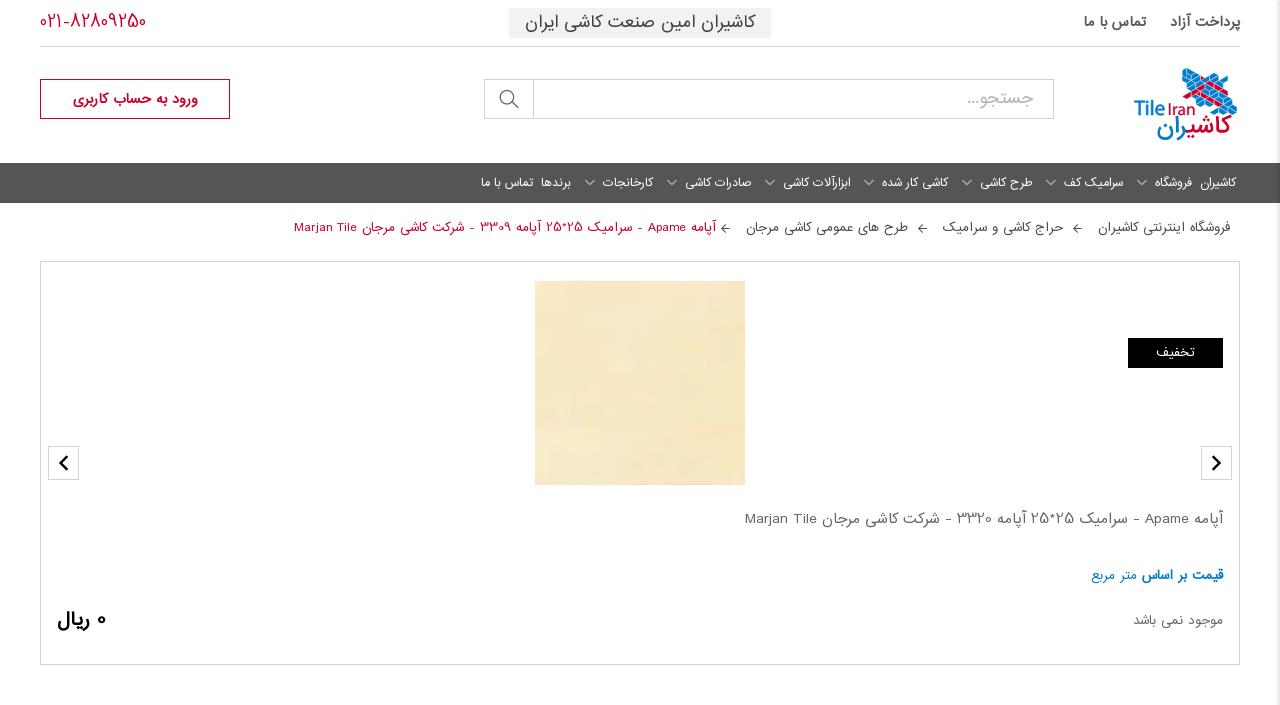

--- FILE ---
content_type: image/svg+xml
request_url: https://www.tileiran.co/templates/g5_helium/images/patterns/all.svg
body_size: 28543
content:
<?xml version="1.0" encoding="utf-8"?>
<!-- Generator: Adobe Illustrator 22.1.0, SVG Export Plug-In . SVG Version: 6.00 Build 0)  -->
<svg version="1.1" id="Layer_1" xmlns="http://www.w3.org/2000/svg" xmlns:xlink="http://www.w3.org/1999/xlink" x="0px" y="0px"
	 viewBox="0 0 55 55" style="enable-background:new 0 0 55 55;" xml:space="preserve">
<style type="text/css">
	g{ display: none; }
	g:target{ display: inline; }
	.st0{fill:none;stroke:#6D6E71;stroke-width:2;stroke-linecap:round;stroke-miterlimit:10;}
	.st1{fill:#CC002C;}
	.st2{fill:#808285;}
	.st3{fill:none;stroke:#cc002c;stroke-miterlimit:10;}
	.st4{fill:#D1D3D4;}
	.st5{fill:#FFFFFF;}
	.st6{clip-path:url(#XMLID_436_);}
	.st7{fill:#E6E7E8;stroke:#FFFFFF;stroke-width:1.2051;stroke-miterlimit:10;}
	.st8{clip-path:url(#XMLID_437_);}
	.st9{clip-path:url(#XMLID_438_);}
	.st10{fill:#BCBEC0;}
	.st11{fill:#007DCC;stroke:#FFFFFF;stroke-width:0.4572;stroke-miterlimit:10;}
	.st12{fill:#CC002C;stroke:#FFFFFF;stroke-width:0.4572;stroke-miterlimit:10;}
	.st13{fill:none;stroke:#808285;stroke-width:2;stroke-miterlimit:10;}
	.st14{clip-path:url(#XMLID_440_);}
	.st15{clip-path:url(#XMLID_444_);}
	.st16{clip-path:url(#XMLID_445_);}
	.st17{clip-path:url(#XMLID_446_);}
	.st18{clip-path:url(#XMLID_447_);}
	.st19{clip-path:url(#XMLID_448_);}
	.st20{display:none;}
	.st21{display:inline;fill:#BCBEC0;}
	.st22{display:inline;}
	.st23{font-family:'IRANSans-Bold';}
	.st24{font-size:12px;}
	.st25{fill:#007DCC;stroke:#FFFFFF;stroke-width:0.5391;stroke-miterlimit:10;}
	.st26{fill:#CC002C;stroke:#FFFFFF;stroke-width:0.5391;stroke-miterlimit:10;}
	.st27{fill:#E6E7E8;stroke:#FFFFFF;stroke-width:0.1936;stroke-miterlimit:10;}
	.st28{fill:#E6E7E8;stroke:#FFFFFF;stroke-width:0.2791;stroke-miterlimit:10;}
	.st29{fill:none;stroke:#FFFFFF;stroke-width:2;stroke-miterlimit:10;}
	.st30{fill:none;stroke:#FFFFFF;stroke-width:5.075274e-02;stroke-miterlimit:10;}
	.st31{fill:#828282;}
	.st32{fill:none;stroke:#808285;stroke-width:2;stroke-miterlimit:10;}
	.st33{fill:#8E9093;}
	
		.st34{fill-rule:evenodd;clip-rule:evenodd;fill:none;stroke:#6D6E71;stroke-width:0.5013;stroke-linecap:round;stroke-miterlimit:22.9256;}
	.st35{fill-rule:evenodd;clip-rule:evenodd;fill:none;stroke:#6D6E71;stroke-width:0.8016;stroke-miterlimit:10;}
	
		.st36{fill-rule:evenodd;clip-rule:evenodd;fill:none;stroke:#6D6E71;stroke-width:0.8016;stroke-linecap:round;stroke-miterlimit:22.9256;}
	
		.st37{fill-rule:evenodd;clip-rule:evenodd;fill:none;stroke:#6D6E71;stroke-width:0.8016;stroke-linecap:round;stroke-linejoin:round;stroke-miterlimit:22.9256;}
	
		.st38{fill-rule:evenodd;clip-rule:evenodd;fill:none;stroke:#6D6E71;stroke-width:0.8035;stroke-linecap:round;stroke-miterlimit:22.9256;}
	
		.st39{fill-rule:evenodd;clip-rule:evenodd;fill:none;stroke:#6D6E71;stroke-width:0.6321;stroke-linecap:round;stroke-miterlimit:22.9256;}
	
		.st40{fill-rule:evenodd;clip-rule:evenodd;fill:none;stroke:#6D6E71;stroke-width:0.6321;stroke-linecap:round;stroke-linejoin:round;stroke-miterlimit:22.9256;}
	.st41{fill-rule:evenodd;clip-rule:evenodd;fill:none;stroke:#6D6E71;stroke-width:0.6321;stroke-miterlimit:10;}
	.st42{fill:#6D6E71;stroke:#E5E6E7;stroke-width:0.6402;stroke-miterlimit:22.9256;}
	.st43{fill:#6B6B6B;}
	.st44{clip-path:url(#XMLID_846_);}
	.st45{fill:none;stroke:#FFFFFF;stroke-width:0.2;stroke-miterlimit:10;}
	.st46{display:inline;opacity:0.8;}
	.st47{display:inline;opacity:0.5;fill:#FFFFFF;stroke:#000000;stroke-width:0.6169;stroke-miterlimit:10;}
	.st48{display:inline;opacity:0.5;fill:#FFFFFF;stroke:#000000;stroke-width:0.2;stroke-miterlimit:10;}
	.st49{display:inline;opacity:0.5;fill:#FFFFFF;stroke:#007DCB;stroke-width:0.2;stroke-miterlimit:10;}
	.st50{display:inline;opacity:0.5;fill:#FFFFFF;}
	.st51{fill:#B7B7B7;}
	.st52{fill:none;stroke:#FFFFFF;stroke-width:1.0448;stroke-miterlimit:10;}
	.st53{fill:none;stroke:#FFFFFF;stroke-width:0.9428;stroke-miterlimit:10;}
	.st54{fill:none;}
	.st55{fill:none;stroke:#FFFFFF;stroke-width:1.1433;stroke-miterlimit:10;}
	.st56{fill:none;stroke:#FFFFFF;stroke-width:1.1898;stroke-miterlimit:10;}
	.st57{fill:none;stroke:#FFFFFF;stroke-width:1.1746;stroke-miterlimit:10;}
	.st58{clip-path:url(#XMLID_852_);}
	.st59{display:inline;fill:none;}
	.st60{clip-path:url(#XMLID_858_);}
	.st61{clip-path:url(#XMLID_859_);}
	.st62{fill:none;stroke:#FFFFFF;stroke-width:0.9169;stroke-miterlimit:10;}
	.st63{clip-path:url(#XMLID_860_);}
	.st64{fill:#97928F;stroke:#FFFFFF;stroke-width:0.9985;stroke-miterlimit:10;}
	.st65{display:inline;fill:#007DCB;stroke:#FFFFFF;stroke-width:0.3641;stroke-miterlimit:10;}
	.st66{clip-path:url(#XMLID_861_);}
</style>
<metadata><?xpacket begin="﻿" id="W5M0MpCehiHzreSzNTczkc9d"?>
<x:xmpmeta xmlns:x="adobe:ns:meta/" x:xmptk="Adobe XMP Core 5.6-c143 79.161356, 2017/09/07-01:11:22        ">
   <rdf:RDF xmlns:rdf="http://www.w3.org/1999/02/22-rdf-syntax-ns#">
      <rdf:Description rdf:about=""
            xmlns:dc="http://purl.org/dc/elements/1.1/"
            xmlns:xmp="http://ns.adobe.com/xap/1.0/"
            xmlns:xmpGImg="http://ns.adobe.com/xap/1.0/g/img/"
            xmlns:xmpMM="http://ns.adobe.com/xap/1.0/mm/"
            xmlns:stRef="http://ns.adobe.com/xap/1.0/sType/ResourceRef#"
            xmlns:stEvt="http://ns.adobe.com/xap/1.0/sType/ResourceEvent#"
            xmlns:illustrator="http://ns.adobe.com/illustrator/1.0/"
            xmlns:xmpTPg="http://ns.adobe.com/xap/1.0/t/pg/"
            xmlns:stDim="http://ns.adobe.com/xap/1.0/sType/Dimensions#"
            xmlns:stFnt="http://ns.adobe.com/xap/1.0/sType/Font#"
            xmlns:xmpG="http://ns.adobe.com/xap/1.0/g/"
            xmlns:pdf="http://ns.adobe.com/pdf/1.3/">
         <dc:format>image/svg+xml</dc:format>
         <dc:title>
            <rdf:Alt>
               <rdf:li xml:lang="x-default">Print</rdf:li>
            </rdf:Alt>
         </dc:title>
         <xmp:MetadataDate>2019-11-09T16:06+03:30</xmp:MetadataDate>
         <xmp:ModifyDate>2019-11-09T16:06+03:30</xmp:ModifyDate>
         <xmp:CreateDate>2019-11-09T16:05:59+03:30</xmp:CreateDate>
         <xmp:CreatorTool>Adobe Illustrator CC 22.1 (Windows)</xmp:CreatorTool>
         <xmp:Thumbnails>
            <rdf:Alt>
               <rdf:li rdf:parseType="Resource">
                  <xmpGImg:width>256</xmpGImg:width>
                  <xmpGImg:height>124</xmpGImg:height>
                  <xmpGImg:format>JPEG</xmpGImg:format>
                  <xmpGImg:image>/9j/4AAQSkZJRgABAgEASABIAAD/7QAsUGhvdG9zaG9wIDMuMAA4QklNA+0AAAAAABAASAAAAAEA&#xA;AQBIAAAAAQAB/+IMWElDQ19QUk9GSUxFAAEBAAAMSExpbm8CEAAAbW50clJHQiBYWVogB84AAgAJ&#xA;AAYAMQAAYWNzcE1TRlQAAAAASUVDIHNSR0IAAAAAAAAAAAAAAAAAAPbWAAEAAAAA0y1IUCAgAAAA&#xA;AAAAAAAAAAAAAAAAAAAAAAAAAAAAAAAAAAAAAAAAAAAAAAAAAAAAAAAAAAARY3BydAAAAVAAAAAz&#xA;ZGVzYwAAAYQAAABsd3RwdAAAAfAAAAAUYmtwdAAAAgQAAAAUclhZWgAAAhgAAAAUZ1hZWgAAAiwA&#xA;AAAUYlhZWgAAAkAAAAAUZG1uZAAAAlQAAABwZG1kZAAAAsQAAACIdnVlZAAAA0wAAACGdmlldwAA&#xA;A9QAAAAkbHVtaQAAA/gAAAAUbWVhcwAABAwAAAAkdGVjaAAABDAAAAAMclRSQwAABDwAAAgMZ1RS&#xA;QwAABDwAAAgMYlRSQwAABDwAAAgMdGV4dAAAAABDb3B5cmlnaHQgKGMpIDE5OTggSGV3bGV0dC1Q&#xA;YWNrYXJkIENvbXBhbnkAAGRlc2MAAAAAAAAAEnNSR0IgSUVDNjE5NjYtMi4xAAAAAAAAAAAAAAAS&#xA;c1JHQiBJRUM2MTk2Ni0yLjEAAAAAAAAAAAAAAAAAAAAAAAAAAAAAAAAAAAAAAAAAAAAAAAAAAAAA&#xA;AAAAAAAAAAAAAFhZWiAAAAAAAADzUQABAAAAARbMWFlaIAAAAAAAAAAAAAAAAAAAAABYWVogAAAA&#xA;AAAAb6IAADj1AAADkFhZWiAAAAAAAABimQAAt4UAABjaWFlaIAAAAAAAACSgAAAPhAAAts9kZXNj&#xA;AAAAAAAAABZJRUMgaHR0cDovL3d3dy5pZWMuY2gAAAAAAAAAAAAAABZJRUMgaHR0cDovL3d3dy5p&#xA;ZWMuY2gAAAAAAAAAAAAAAAAAAAAAAAAAAAAAAAAAAAAAAAAAAAAAAAAAAAAAAAAAAAAAZGVzYwAA&#xA;AAAAAAAuSUVDIDYxOTY2LTIuMSBEZWZhdWx0IFJHQiBjb2xvdXIgc3BhY2UgLSBzUkdCAAAAAAAA&#xA;AAAAAAAuSUVDIDYxOTY2LTIuMSBEZWZhdWx0IFJHQiBjb2xvdXIgc3BhY2UgLSBzUkdCAAAAAAAA&#xA;AAAAAAAAAAAAAAAAAAAAAGRlc2MAAAAAAAAALFJlZmVyZW5jZSBWaWV3aW5nIENvbmRpdGlvbiBp&#xA;biBJRUM2MTk2Ni0yLjEAAAAAAAAAAAAAACxSZWZlcmVuY2UgVmlld2luZyBDb25kaXRpb24gaW4g&#xA;SUVDNjE5NjYtMi4xAAAAAAAAAAAAAAAAAAAAAAAAAAAAAAAAAAB2aWV3AAAAAAATpP4AFF8uABDP&#xA;FAAD7cwABBMLAANcngAAAAFYWVogAAAAAABMCVYAUAAAAFcf521lYXMAAAAAAAAAAQAAAAAAAAAA&#xA;AAAAAAAAAAAAAAKPAAAAAnNpZyAAAAAAQ1JUIGN1cnYAAAAAAAAEAAAAAAUACgAPABQAGQAeACMA&#xA;KAAtADIANwA7AEAARQBKAE8AVABZAF4AYwBoAG0AcgB3AHwAgQCGAIsAkACVAJoAnwCkAKkArgCy&#xA;ALcAvADBAMYAywDQANUA2wDgAOUA6wDwAPYA+wEBAQcBDQETARkBHwElASsBMgE4AT4BRQFMAVIB&#xA;WQFgAWcBbgF1AXwBgwGLAZIBmgGhAakBsQG5AcEByQHRAdkB4QHpAfIB+gIDAgwCFAIdAiYCLwI4&#xA;AkECSwJUAl0CZwJxAnoChAKOApgCogKsArYCwQLLAtUC4ALrAvUDAAMLAxYDIQMtAzgDQwNPA1oD&#xA;ZgNyA34DigOWA6IDrgO6A8cD0wPgA+wD+QQGBBMEIAQtBDsESARVBGMEcQR+BIwEmgSoBLYExATT&#xA;BOEE8AT+BQ0FHAUrBToFSQVYBWcFdwWGBZYFpgW1BcUF1QXlBfYGBgYWBicGNwZIBlkGagZ7BowG&#xA;nQavBsAG0QbjBvUHBwcZBysHPQdPB2EHdAeGB5kHrAe/B9IH5Qf4CAsIHwgyCEYIWghuCIIIlgiq&#xA;CL4I0gjnCPsJEAklCToJTwlkCXkJjwmkCboJzwnlCfsKEQonCj0KVApqCoEKmAquCsUK3ArzCwsL&#xA;Igs5C1ELaQuAC5gLsAvIC+EL+QwSDCoMQwxcDHUMjgynDMAM2QzzDQ0NJg1ADVoNdA2ODakNww3e&#xA;DfgOEw4uDkkOZA5/DpsOtg7SDu4PCQ8lD0EPXg96D5YPsw/PD+wQCRAmEEMQYRB+EJsQuRDXEPUR&#xA;ExExEU8RbRGMEaoRyRHoEgcSJhJFEmQShBKjEsMS4xMDEyMTQxNjE4MTpBPFE+UUBhQnFEkUahSL&#xA;FK0UzhTwFRIVNBVWFXgVmxW9FeAWAxYmFkkWbBaPFrIW1hb6Fx0XQRdlF4kXrhfSF/cYGxhAGGUY&#xA;ihivGNUY+hkgGUUZaxmRGbcZ3RoEGioaURp3Gp4axRrsGxQbOxtjG4obshvaHAIcKhxSHHscoxzM&#xA;HPUdHh1HHXAdmR3DHeweFh5AHmoelB6+HukfEx8+H2kflB+/H+ogFSBBIGwgmCDEIPAhHCFIIXUh&#xA;oSHOIfsiJyJVIoIiryLdIwojOCNmI5QjwiPwJB8kTSR8JKsk2iUJJTglaCWXJccl9yYnJlcmhya3&#xA;JugnGCdJJ3onqyfcKA0oPyhxKKIo1CkGKTgpaymdKdAqAio1KmgqmyrPKwIrNitpK50r0SwFLDks&#xA;biyiLNctDC1BLXYtqy3hLhYuTC6CLrcu7i8kL1ovkS/HL/4wNTBsMKQw2zESMUoxgjG6MfIyKjJj&#xA;Mpsy1DMNM0YzfzO4M/E0KzRlNJ402DUTNU01hzXCNf02NzZyNq426TckN2A3nDfXOBQ4UDiMOMg5&#xA;BTlCOX85vDn5OjY6dDqyOu87LTtrO6o76DwnPGU8pDzjPSI9YT2hPeA+ID5gPqA+4D8hP2E/oj/i&#xA;QCNAZECmQOdBKUFqQaxB7kIwQnJCtUL3QzpDfUPARANER0SKRM5FEkVVRZpF3kYiRmdGq0bwRzVH&#xA;e0fASAVIS0iRSNdJHUljSalJ8Eo3Sn1KxEsMS1NLmkviTCpMcky6TQJNSk2TTdxOJU5uTrdPAE9J&#xA;T5NP3VAnUHFQu1EGUVBRm1HmUjFSfFLHUxNTX1OqU/ZUQlSPVNtVKFV1VcJWD1ZcVqlW91dEV5JX&#xA;4FgvWH1Yy1kaWWlZuFoHWlZaplr1W0VblVvlXDVchlzWXSddeF3JXhpebF69Xw9fYV+zYAVgV2Cq&#xA;YPxhT2GiYfViSWKcYvBjQ2OXY+tkQGSUZOllPWWSZedmPWaSZuhnPWeTZ+loP2iWaOxpQ2maafFq&#xA;SGqfavdrT2una/9sV2yvbQhtYG25bhJua27Ebx5veG/RcCtwhnDgcTpxlXHwcktypnMBc11zuHQU&#xA;dHB0zHUodYV14XY+dpt2+HdWd7N4EXhueMx5KnmJeed6RnqlewR7Y3vCfCF8gXzhfUF9oX4BfmJ+&#xA;wn8jf4R/5YBHgKiBCoFrgc2CMIKSgvSDV4O6hB2EgITjhUeFq4YOhnKG14c7h5+IBIhpiM6JM4mZ&#xA;if6KZIrKizCLlov8jGOMyo0xjZiN/45mjs6PNo+ekAaQbpDWkT+RqJIRknqS45NNk7aUIJSKlPSV&#xA;X5XJljSWn5cKl3WX4JhMmLiZJJmQmfyaaJrVm0Kbr5wcnImc951kndKeQJ6unx2fi5/6oGmg2KFH&#xA;obaiJqKWowajdqPmpFakx6U4pammGqaLpv2nbqfgqFKoxKk3qamqHKqPqwKrdavprFys0K1Erbiu&#xA;La6hrxavi7AAsHWw6rFgsdayS7LCszizrrQltJy1E7WKtgG2ebbwt2i34LhZuNG5SrnCuju6tbsu&#xA;u6e8IbybvRW9j74KvoS+/796v/XAcMDswWfB48JfwtvDWMPUxFHEzsVLxcjGRsbDx0HHv8g9yLzJ&#xA;Osm5yjjKt8s2y7bMNcy1zTXNtc42zrbPN8+40DnQutE80b7SP9LB00TTxtRJ1MvVTtXR1lXW2Ndc&#xA;1+DYZNjo2WzZ8dp22vvbgNwF3IrdEN2W3hzeot8p36/gNuC94UThzOJT4tvjY+Pr5HPk/OWE5g3m&#xA;lucf56noMui86Ubp0Opb6uXrcOv77IbtEe2c7ijutO9A78zwWPDl8XLx//KM8xnzp/Q09ML1UPXe&#xA;9m32+/eK+Bn4qPk4+cf6V/rn+3f8B/yY/Sn9uv5L/tz/bf///+4ADkFkb2JlAGTAAAAAAf/bAIQA&#xA;BgQEBAUEBgUFBgkGBQYJCwgGBggLDAoKCwoKDBAMDAwMDAwQDA4PEA8ODBMTFBQTExwbGxscHx8f&#xA;Hx8fHx8fHwEHBwcNDA0YEBAYGhURFRofHx8fHx8fHx8fHx8fHx8fHx8fHx8fHx8fHx8fHx8fHx8f&#xA;Hx8fHx8fHx8fHx8fHx8f/8AAEQgAfAEAAwERAAIRAQMRAf/EAaIAAAAHAQEBAQEAAAAAAAAAAAQF&#xA;AwIGAQAHCAkKCwEAAgIDAQEBAQEAAAAAAAAAAQACAwQFBgcICQoLEAACAQMDAgQCBgcDBAIGAnMB&#xA;AgMRBAAFIRIxQVEGE2EicYEUMpGhBxWxQiPBUtHhMxZi8CRygvElQzRTkqKyY3PCNUQnk6OzNhdU&#xA;ZHTD0uIIJoMJChgZhJRFRqS0VtNVKBry4/PE1OT0ZXWFlaW1xdXl9WZ2hpamtsbW5vY3R1dnd4eX&#xA;p7fH1+f3OEhYaHiImKi4yNjo+Ck5SVlpeYmZqbnJ2en5KjpKWmp6ipqqusra6voRAAICAQIDBQUE&#xA;BQYECAMDbQEAAhEDBCESMUEFURNhIgZxgZEyobHwFMHR4SNCFVJicvEzJDRDghaSUyWiY7LCB3PS&#xA;NeJEgxdUkwgJChgZJjZFGidkdFU38qOzwygp0+PzhJSktMTU5PRldYWVpbXF1eX1RlZmdoaWprbG&#xA;1ub2R1dnd4eXp7fH1+f3OEhYaHiImKi4yNjo+DlJWWl5iZmpucnZ6fkqOkpaanqKmqq6ytrq+v/a&#xA;AAwDAQACEQMRAD8A9U4q7FXYq7FXYq7FXYq7FXYq7FXYq7FXYq7FXYq7FXYq7FXYq7FXYq7FXYq7&#xA;FUj836vq2kaU+oWCWrpCCbj628kaipCoQYkkP2jvtl+DEJkx34unv82rJl4DGUv7uxxHqI3vXeWD&#xA;+TfMd5e+YbJVtpVmu3le59GO4eyiUqzlTcSRwqWoKCgpyoKnfDkyVcJfUNvLZ2E+zojF42Ix8M0R&#xA;xECe/P0gy7+8Chy6vVMx3EdirsVdirsVdirsVdirsVdirsVdirsVdirsVdirsVdirsVdirsVdirs&#xA;VdirsVdirsVdirsVdirsVdirsVdirsVdirsVdirsVdirsVdirsVdirsVdirsVdirsVdirsVdirsV&#xA;dirsVdirsVdirsVdirsVdirsVdirsVdirsVdirsVdirsVdirsVdirsVdirsVdirsVdirsVdirsVd&#xA;irsVdirsVdirsVdirsVdirsVYT5l883mn6t+j4LK5SaH4yPSSdbhGYKnprC0ko7k1RaDrl/AIxBO&#xA;4PXuPd+NmenwnMSIkCUehobfzrO1dKvivpyuR65d6tbW8c2n2/rsCfVi48jSm3RlP3VyEBHq1EE8&#xA;jSMsZ5LizhmkjaGR1BeJgVKt3FDv1yMhRpMTYV8il2KuxV2KuxV2KuxV2KuxV2KuxV2KuxV2KuxV&#xA;2KuxV2KuxV2KuxV2KuxV2KuxV2KuxV2KuxV2KuxV2KuxV2KuxV2KuxV2KuxV2KuxV2KuxV2KuxV2&#xA;KuxV2KuxV2KuxV2KuxV2KuxV2KuxV2KuxV2KuxV2KuxV2KuxV2KuxV2KuxV2KuxV2KuxV2KuxV2K&#xA;uxV2KuxV2KuxV2KuxV2KuxV2KuxV2KuxV2KuxV2KuxV2KuxV2KuxV2KuxV2KuxV2KuxV2KuxV2Ku&#xA;xV2KuxV2KuxV5v5o0bzjquqTX+m+Z7rSrKgRLGBEZV4CjNU8a8jvkTEnq7bSdoYMWPhnhjOXeSU5&#xA;/K9fNSeX7iLzJcS3d3Dezx211MnBpbYcfTcCgNGNSK/fSmML6se1pYJZIywgRiYRJA6HqE90rTdR&#xA;tLCG3u9Re9uI35PcsgQuCalSoJ/XhAcHUZIzlcY8I7kZBDcJLM0k5lRyDFGVVRGPAECp+nCwlIEC&#xA;hX6VbFg7FXYq7FXYq7FVk8oigklIqI1LU8eIriryjWvLn5hzyXV/aecbuFZy8tvapGnCPmaxx7b0&#xA;FQNhkDA97vtP2npQIxlgieQJv5lnPl+HzBe+RtNj1C4ktNbms4frc7oPVWUqpk5KOFGO4PQj54Rd&#xA;OBqpYoamRgBLGJGh0ronNtb3MSQCW4MzxxLHKxUKHcAVkoOhJyThTIJJAoJfqHl+bUbGK1udSu0k&#xA;jcv9atZXtJSe39wyKQB+ywZfEYKb8ep4J8UYxruIEh9v6N04wuM7FXYq7FXYq7FUFrMs8WmXBt39&#xA;Kd1KQzUB4O/wq9DUHiTWhxZQIEgSLHd3vI9X8vfmlptutzY+bL/UblJYvTsxEh9QGRQw2r0Ukmop&#xA;lRjIdXpdN2ho8s+CeCEIkH1Xy2e05a8w7FXYq7FXYq7FXYq7FXYqgzpGnmV5GiBL9j0HyGKotVVV&#xA;CqKKooAOgAxVLbbUtXlaMS6S9uGlKOXmibjHwDep8BavxfDTFUYJroiI/V6F2IkBcfAorRtq1r4D&#xA;FV9u8rwq8sfoyEfFHUNQ/MbYqqYq7FXYq7FXYq0yqylWFVYUIPQg4qhIdI0+I8hEGbkWBbem9QB7&#xA;DFURcyyxQPJFCZ5FFVhUqpb2BYgffiqDtr/VZePq6a0FYDKQ0sbETBiBD8NRuPi5VpiqvNPeKT6d&#xA;r6gEfMHmqkvWnp7+29cVROKuxV2KuxV2KuxVZPBHPE0Ug5I3UHFVC20yytyrRxDmgoHO7fPFUk0v&#xA;V/MUvmS4sbu3pp682iuRBKoNCOK82JXpXfvirJcVdirsVdirsVdirsVdirsVdiqBh0TTYVVYo2UK&#xA;saL+8kNBCCqdW7Bzv374q2mjackUEQjYpbOskPKSRiGSvEkliW+0euLOEzG66ikXDFHDEsUY4ogo&#xA;oqTsPc4sF2KuxV2KuxV2KuxV2KqdzbQ3MDwTryikFHWpWo+YIOKoWbRNNmSVHRws3qepwllQn1WD&#xA;PurAipUdMVVJdLsZZxPJGWlCPGG5uPhkZWYUBpuUGLMTPDw9DuisWDsVdirsVdirsVdirsVdirsV&#xA;dirsVdirsVdirsVdirsVdirsVdirsVdirsVdirsVdirsVdirsVdirsVdirsVdirsVdirsVdirsVd&#xA;irsVdirsVdirsVdirsVdirsVdirsVdirsVdirsVdirsVdirsVdirsVdirsVdirsVdirsVdirsVdi&#xA;rsVdirsVdirsVdirsVdirsVdirsVdiqkLqEzCJTyY1rToKYqq4q7FXYq7FXYq7FXYq7FXYq4kAVJ&#xA;oB1JxVSiuYpXZUNePU9sVVcVdirsVdirsVdirsVdirsVdirsVdirsVdirsVdirsVdirsVaf7DfI4&#xA;qk6hmIEdWf2619zhQm8QcRqH+3T4vngSuxV2KuxV2KuxV2KqMiXRc8JAqU+Hapr71xVCNdXa7sSo&#xA;PSoAr9JGKq0zO+nlm+0QKnp+1iqDhWRpF9GpI6kbD3rhVN8CuxV2KuxV2KuxV2KoaUXiq78xQHZQ&#xA;O2KoZrq7U0ZiG7KQP6b/AEYqmWKuxV2KuxV2KuxV2KuxV2KuxVp/sN8jiqTwyGORXUV8Aenh9OFC&#xA;YW94JXYMAg/YBO58cCVdJY3JCsGI6gHFV2KuxV2KuxV2KuxVAX7OX4sKRjdT4n54qvfbTdx2Gx+e&#xA;KoW3naBywHJSBXsaddhiqPtroSoWchWB3WvQYqqpIkgqjBh4jFW2NFJ8BXFVG1lkkB5Dbsw6fLFV&#xA;zSusiqQKMdsVVcVdirsVSy6eRpSXHFl2QAdRX8cVTPFXYq7FXYq7FXYq7FXYq7FXYq5qcTXpTfFU&#xA;C36NpvWnb7VPoxVv/cdUeO1PtVxVVtfqe/oUr361/HFURirsVdirsVdirsVU5fRqnq06/DXpXFW5&#xA;vS9JvV/u9q/fiqEP6O5CteVRSvKuKuP6Noa/T9r8cVRNt9X4fuKce9P41xVUanE16U3xVQg9Cv7v&#xA;l38aV7+2Kq541Xl1/ZrireKuxV2KqZ9H1hyp6tPhr1p7Yq//2Q==</xmpGImg:image>
               </rdf:li>
            </rdf:Alt>
         </xmp:Thumbnails>
         <xmpMM:InstanceID>xmp.iid:c2686208-f240-4846-9ca5-e6c1746b81e7</xmpMM:InstanceID>
         <xmpMM:DocumentID>xmp.did:c2686208-f240-4846-9ca5-e6c1746b81e7</xmpMM:DocumentID>
         <xmpMM:OriginalDocumentID>uuid:5D20892493BFDB11914A8590D31508C8</xmpMM:OriginalDocumentID>
         <xmpMM:RenditionClass>proof:pdf</xmpMM:RenditionClass>
         <xmpMM:DerivedFrom rdf:parseType="Resource">
            <stRef:instanceID>uuid:8526ca9b-ae51-4d10-9833-3d7db64ab425</stRef:instanceID>
            <stRef:documentID>xmp.did:b2208edd-e3a6-fc46-bb7b-9c6fdba5dc78</stRef:documentID>
            <stRef:originalDocumentID>uuid:5D20892493BFDB11914A8590D31508C8</stRef:originalDocumentID>
            <stRef:renditionClass>proof:pdf</stRef:renditionClass>
         </xmpMM:DerivedFrom>
         <xmpMM:History>
            <rdf:Seq>
               <rdf:li rdf:parseType="Resource">
                  <stEvt:action>saved</stEvt:action>
                  <stEvt:instanceID>xmp.iid:b2208edd-e3a6-fc46-bb7b-9c6fdba5dc78</stEvt:instanceID>
                  <stEvt:when>2019-10-23T09:02:59+03:30</stEvt:when>
                  <stEvt:softwareAgent>Adobe Illustrator CC 2015 (Windows)</stEvt:softwareAgent>
                  <stEvt:changed>/</stEvt:changed>
               </rdf:li>
               <rdf:li rdf:parseType="Resource">
                  <stEvt:action>saved</stEvt:action>
                  <stEvt:instanceID>xmp.iid:c2686208-f240-4846-9ca5-e6c1746b81e7</stEvt:instanceID>
                  <stEvt:when>2019-11-09T16:06+03:30</stEvt:when>
                  <stEvt:softwareAgent>Adobe Illustrator CC 22.1 (Windows)</stEvt:softwareAgent>
                  <stEvt:changed>/</stEvt:changed>
               </rdf:li>
            </rdf:Seq>
         </xmpMM:History>
         <illustrator:StartupProfile>Print</illustrator:StartupProfile>
         <xmpTPg:HasVisibleOverprint>False</xmpTPg:HasVisibleOverprint>
         <xmpTPg:HasVisibleTransparency>False</xmpTPg:HasVisibleTransparency>
         <xmpTPg:NPages>1</xmpTPg:NPages>
         <xmpTPg:MaxPageSize rdf:parseType="Resource">
            <stDim:w>55.000000</stDim:w>
            <stDim:h>55.000000</stDim:h>
            <stDim:unit>Pixels</stDim:unit>
         </xmpTPg:MaxPageSize>
         <xmpTPg:Fonts>
            <rdf:Bag>
               <rdf:li rdf:parseType="Resource">
                  <stFnt:fontName>TypoRoundLightDemo</stFnt:fontName>
                  <stFnt:fontFamily>Typo Round Light Demo</stFnt:fontFamily>
                  <stFnt:fontFace>Regular</stFnt:fontFace>
                  <stFnt:fontType>Open Type</stFnt:fontType>
                  <stFnt:versionString>Version 1.00 January 8, 2016, initial release</stFnt:versionString>
                  <stFnt:composite>False</stFnt:composite>
                  <stFnt:fontFileName>Typo_Round_Light_Demo.otf</stFnt:fontFileName>
               </rdf:li>
               <rdf:li rdf:parseType="Resource">
                  <stFnt:fontName>IRANSans-Medium</stFnt:fontName>
                  <stFnt:fontFamily>IRANSans</stFnt:fontFamily>
                  <stFnt:fontFace>Medium</stFnt:fontFace>
                  <stFnt:fontType>TrueType</stFnt:fontType>
                  <stFnt:versionString>Version 3.00 June 23, 2015</stFnt:versionString>
                  <stFnt:composite>False</stFnt:composite>
                  <stFnt:fontFileName>IRANSans-Medium-web_0.ttf</stFnt:fontFileName>
               </rdf:li>
               <rdf:li rdf:parseType="Resource">
                  <stFnt:fontName>IRANSans-Bold</stFnt:fontName>
                  <stFnt:fontFamily>IRANSans</stFnt:fontFamily>
                  <stFnt:fontFace>Bold</stFnt:fontFace>
                  <stFnt:fontType>TrueType</stFnt:fontType>
                  <stFnt:versionString>Version 3.00 June 23, 2015</stFnt:versionString>
                  <stFnt:composite>False</stFnt:composite>
                  <stFnt:fontFileName>IRANSans-Bold-web_0.ttf</stFnt:fontFileName>
               </rdf:li>
            </rdf:Bag>
         </xmpTPg:Fonts>
         <xmpTPg:PlateNames>
            <rdf:Seq>
               <rdf:li>Cyan</rdf:li>
               <rdf:li>Magenta</rdf:li>
               <rdf:li>Yellow</rdf:li>
               <rdf:li>Black</rdf:li>
            </rdf:Seq>
         </xmpTPg:PlateNames>
         <xmpTPg:SwatchGroups>
            <rdf:Seq>
               <rdf:li rdf:parseType="Resource">
                  <xmpG:groupName>Default Swatch Group</xmpG:groupName>
                  <xmpG:groupType>0</xmpG:groupType>
                  <xmpG:Colorants>
                     <rdf:Seq>
                        <rdf:li rdf:parseType="Resource">
                           <xmpG:swatchName>White</xmpG:swatchName>
                           <xmpG:mode>RGB</xmpG:mode>
                           <xmpG:type>PROCESS</xmpG:type>
                           <xmpG:red>255</xmpG:red>
                           <xmpG:green>255</xmpG:green>
                           <xmpG:blue>255</xmpG:blue>
                        </rdf:li>
                        <rdf:li rdf:parseType="Resource">
                           <xmpG:swatchName>Black</xmpG:swatchName>
                           <xmpG:mode>RGB</xmpG:mode>
                           <xmpG:type>PROCESS</xmpG:type>
                           <xmpG:red>35</xmpG:red>
                           <xmpG:green>31</xmpG:green>
                           <xmpG:blue>32</xmpG:blue>
                        </rdf:li>
                        <rdf:li rdf:parseType="Resource">
                           <xmpG:swatchName>CMYK Red</xmpG:swatchName>
                           <xmpG:mode>RGB</xmpG:mode>
                           <xmpG:type>PROCESS</xmpG:type>
                           <xmpG:red>237</xmpG:red>
                           <xmpG:green>28</xmpG:green>
                           <xmpG:blue>36</xmpG:blue>
                        </rdf:li>
                        <rdf:li rdf:parseType="Resource">
                           <xmpG:swatchName>CMYK Yellow</xmpG:swatchName>
                           <xmpG:mode>RGB</xmpG:mode>
                           <xmpG:type>PROCESS</xmpG:type>
                           <xmpG:red>255</xmpG:red>
                           <xmpG:green>242</xmpG:green>
                           <xmpG:blue>0</xmpG:blue>
                        </rdf:li>
                        <rdf:li rdf:parseType="Resource">
                           <xmpG:swatchName>CMYK Green</xmpG:swatchName>
                           <xmpG:mode>RGB</xmpG:mode>
                           <xmpG:type>PROCESS</xmpG:type>
                           <xmpG:red>0</xmpG:red>
                           <xmpG:green>166</xmpG:green>
                           <xmpG:blue>81</xmpG:blue>
                        </rdf:li>
                        <rdf:li rdf:parseType="Resource">
                           <xmpG:swatchName>CMYK Cyan</xmpG:swatchName>
                           <xmpG:mode>RGB</xmpG:mode>
                           <xmpG:type>PROCESS</xmpG:type>
                           <xmpG:red>0</xmpG:red>
                           <xmpG:green>174</xmpG:green>
                           <xmpG:blue>239</xmpG:blue>
                        </rdf:li>
                        <rdf:li rdf:parseType="Resource">
                           <xmpG:swatchName>CMYK Blue</xmpG:swatchName>
                           <xmpG:mode>RGB</xmpG:mode>
                           <xmpG:type>PROCESS</xmpG:type>
                           <xmpG:red>46</xmpG:red>
                           <xmpG:green>49</xmpG:green>
                           <xmpG:blue>146</xmpG:blue>
                        </rdf:li>
                        <rdf:li rdf:parseType="Resource">
                           <xmpG:swatchName>CMYK Magenta</xmpG:swatchName>
                           <xmpG:mode>RGB</xmpG:mode>
                           <xmpG:type>PROCESS</xmpG:type>
                           <xmpG:red>236</xmpG:red>
                           <xmpG:green>0</xmpG:green>
                           <xmpG:blue>140</xmpG:blue>
                        </rdf:li>
                        <rdf:li rdf:parseType="Resource">
                           <xmpG:swatchName>C=15 M=100 Y=90 K=10</xmpG:swatchName>
                           <xmpG:mode>RGB</xmpG:mode>
                           <xmpG:type>PROCESS</xmpG:type>
                           <xmpG:red>190</xmpG:red>
                           <xmpG:green>30</xmpG:green>
                           <xmpG:blue>45</xmpG:blue>
                        </rdf:li>
                        <rdf:li rdf:parseType="Resource">
                           <xmpG:swatchName>C=0 M=90 Y=85 K=0</xmpG:swatchName>
                           <xmpG:mode>RGB</xmpG:mode>
                           <xmpG:type>PROCESS</xmpG:type>
                           <xmpG:red>239</xmpG:red>
                           <xmpG:green>65</xmpG:green>
                           <xmpG:blue>54</xmpG:blue>
                        </rdf:li>
                        <rdf:li rdf:parseType="Resource">
                           <xmpG:swatchName>C=0 M=80 Y=95 K=0</xmpG:swatchName>
                           <xmpG:mode>RGB</xmpG:mode>
                           <xmpG:type>PROCESS</xmpG:type>
                           <xmpG:red>241</xmpG:red>
                           <xmpG:green>90</xmpG:green>
                           <xmpG:blue>41</xmpG:blue>
                        </rdf:li>
                        <rdf:li rdf:parseType="Resource">
                           <xmpG:swatchName>C=0 M=50 Y=100 K=0</xmpG:swatchName>
                           <xmpG:mode>RGB</xmpG:mode>
                           <xmpG:type>PROCESS</xmpG:type>
                           <xmpG:red>247</xmpG:red>
                           <xmpG:green>148</xmpG:green>
                           <xmpG:blue>30</xmpG:blue>
                        </rdf:li>
                        <rdf:li rdf:parseType="Resource">
                           <xmpG:swatchName>C=0 M=35 Y=85 K=0</xmpG:swatchName>
                           <xmpG:mode>RGB</xmpG:mode>
                           <xmpG:type>PROCESS</xmpG:type>
                           <xmpG:red>251</xmpG:red>
                           <xmpG:green>176</xmpG:green>
                           <xmpG:blue>64</xmpG:blue>
                        </rdf:li>
                        <rdf:li rdf:parseType="Resource">
                           <xmpG:swatchName>C=5 M=0 Y=90 K=0</xmpG:swatchName>
                           <xmpG:mode>RGB</xmpG:mode>
                           <xmpG:type>PROCESS</xmpG:type>
                           <xmpG:red>249</xmpG:red>
                           <xmpG:green>237</xmpG:green>
                           <xmpG:blue>50</xmpG:blue>
                        </rdf:li>
                        <rdf:li rdf:parseType="Resource">
                           <xmpG:swatchName>C=20 M=0 Y=100 K=0</xmpG:swatchName>
                           <xmpG:mode>RGB</xmpG:mode>
                           <xmpG:type>PROCESS</xmpG:type>
                           <xmpG:red>215</xmpG:red>
                           <xmpG:green>223</xmpG:green>
                           <xmpG:blue>35</xmpG:blue>
                        </rdf:li>
                        <rdf:li rdf:parseType="Resource">
                           <xmpG:swatchName>C=50 M=0 Y=100 K=0</xmpG:swatchName>
                           <xmpG:mode>RGB</xmpG:mode>
                           <xmpG:type>PROCESS</xmpG:type>
                           <xmpG:red>141</xmpG:red>
                           <xmpG:green>198</xmpG:green>
                           <xmpG:blue>63</xmpG:blue>
                        </rdf:li>
                        <rdf:li rdf:parseType="Resource">
                           <xmpG:swatchName>C=75 M=0 Y=100 K=0</xmpG:swatchName>
                           <xmpG:mode>RGB</xmpG:mode>
                           <xmpG:type>PROCESS</xmpG:type>
                           <xmpG:red>57</xmpG:red>
                           <xmpG:green>181</xmpG:green>
                           <xmpG:blue>74</xmpG:blue>
                        </rdf:li>
                        <rdf:li rdf:parseType="Resource">
                           <xmpG:swatchName>C=85 M=10 Y=100 K=10</xmpG:swatchName>
                           <xmpG:mode>RGB</xmpG:mode>
                           <xmpG:type>PROCESS</xmpG:type>
                           <xmpG:red>0</xmpG:red>
                           <xmpG:green>148</xmpG:green>
                           <xmpG:blue>68</xmpG:blue>
                        </rdf:li>
                        <rdf:li rdf:parseType="Resource">
                           <xmpG:swatchName>C=90 M=30 Y=95 K=30</xmpG:swatchName>
                           <xmpG:mode>RGB</xmpG:mode>
                           <xmpG:type>PROCESS</xmpG:type>
                           <xmpG:red>0</xmpG:red>
                           <xmpG:green>104</xmpG:green>
                           <xmpG:blue>56</xmpG:blue>
                        </rdf:li>
                        <rdf:li rdf:parseType="Resource">
                           <xmpG:swatchName>C=75 M=0 Y=75 K=0</xmpG:swatchName>
                           <xmpG:mode>RGB</xmpG:mode>
                           <xmpG:type>PROCESS</xmpG:type>
                           <xmpG:red>43</xmpG:red>
                           <xmpG:green>182</xmpG:green>
                           <xmpG:blue>115</xmpG:blue>
                        </rdf:li>
                        <rdf:li rdf:parseType="Resource">
                           <xmpG:swatchName>C=80 M=10 Y=45 K=0</xmpG:swatchName>
                           <xmpG:mode>RGB</xmpG:mode>
                           <xmpG:type>PROCESS</xmpG:type>
                           <xmpG:red>0</xmpG:red>
                           <xmpG:green>167</xmpG:green>
                           <xmpG:blue>157</xmpG:blue>
                        </rdf:li>
                        <rdf:li rdf:parseType="Resource">
                           <xmpG:swatchName>C=70 M=15 Y=0 K=0</xmpG:swatchName>
                           <xmpG:mode>RGB</xmpG:mode>
                           <xmpG:type>PROCESS</xmpG:type>
                           <xmpG:red>39</xmpG:red>
                           <xmpG:green>170</xmpG:green>
                           <xmpG:blue>225</xmpG:blue>
                        </rdf:li>
                        <rdf:li rdf:parseType="Resource">
                           <xmpG:swatchName>C=85 M=50 Y=0 K=0</xmpG:swatchName>
                           <xmpG:mode>RGB</xmpG:mode>
                           <xmpG:type>PROCESS</xmpG:type>
                           <xmpG:red>28</xmpG:red>
                           <xmpG:green>117</xmpG:green>
                           <xmpG:blue>188</xmpG:blue>
                        </rdf:li>
                        <rdf:li rdf:parseType="Resource">
                           <xmpG:swatchName>C=100 M=95 Y=5 K=0</xmpG:swatchName>
                           <xmpG:mode>RGB</xmpG:mode>
                           <xmpG:type>PROCESS</xmpG:type>
                           <xmpG:red>43</xmpG:red>
                           <xmpG:green>57</xmpG:green>
                           <xmpG:blue>144</xmpG:blue>
                        </rdf:li>
                        <rdf:li rdf:parseType="Resource">
                           <xmpG:swatchName>C=100 M=100 Y=25 K=25</xmpG:swatchName>
                           <xmpG:mode>RGB</xmpG:mode>
                           <xmpG:type>PROCESS</xmpG:type>
                           <xmpG:red>38</xmpG:red>
                           <xmpG:green>34</xmpG:green>
                           <xmpG:blue>98</xmpG:blue>
                        </rdf:li>
                        <rdf:li rdf:parseType="Resource">
                           <xmpG:swatchName>C=75 M=100 Y=0 K=0</xmpG:swatchName>
                           <xmpG:mode>RGB</xmpG:mode>
                           <xmpG:type>PROCESS</xmpG:type>
                           <xmpG:red>102</xmpG:red>
                           <xmpG:green>45</xmpG:green>
                           <xmpG:blue>145</xmpG:blue>
                        </rdf:li>
                        <rdf:li rdf:parseType="Resource">
                           <xmpG:swatchName>C=50 M=100 Y=0 K=0</xmpG:swatchName>
                           <xmpG:mode>RGB</xmpG:mode>
                           <xmpG:type>PROCESS</xmpG:type>
                           <xmpG:red>146</xmpG:red>
                           <xmpG:green>39</xmpG:green>
                           <xmpG:blue>143</xmpG:blue>
                        </rdf:li>
                        <rdf:li rdf:parseType="Resource">
                           <xmpG:swatchName>C=35 M=100 Y=35 K=10</xmpG:swatchName>
                           <xmpG:mode>RGB</xmpG:mode>
                           <xmpG:type>PROCESS</xmpG:type>
                           <xmpG:red>158</xmpG:red>
                           <xmpG:green>31</xmpG:green>
                           <xmpG:blue>99</xmpG:blue>
                        </rdf:li>
                        <rdf:li rdf:parseType="Resource">
                           <xmpG:swatchName>C=10 M=100 Y=50 K=0</xmpG:swatchName>
                           <xmpG:mode>RGB</xmpG:mode>
                           <xmpG:type>PROCESS</xmpG:type>
                           <xmpG:red>218</xmpG:red>
                           <xmpG:green>28</xmpG:green>
                           <xmpG:blue>92</xmpG:blue>
                        </rdf:li>
                        <rdf:li rdf:parseType="Resource">
                           <xmpG:swatchName>C=0 M=95 Y=20 K=0</xmpG:swatchName>
                           <xmpG:mode>RGB</xmpG:mode>
                           <xmpG:type>PROCESS</xmpG:type>
                           <xmpG:red>238</xmpG:red>
                           <xmpG:green>42</xmpG:green>
                           <xmpG:blue>123</xmpG:blue>
                        </rdf:li>
                        <rdf:li rdf:parseType="Resource">
                           <xmpG:swatchName>C=25 M=25 Y=40 K=0</xmpG:swatchName>
                           <xmpG:mode>RGB</xmpG:mode>
                           <xmpG:type>PROCESS</xmpG:type>
                           <xmpG:red>194</xmpG:red>
                           <xmpG:green>181</xmpG:green>
                           <xmpG:blue>155</xmpG:blue>
                        </rdf:li>
                        <rdf:li rdf:parseType="Resource">
                           <xmpG:swatchName>C=40 M=45 Y=50 K=5</xmpG:swatchName>
                           <xmpG:mode>RGB</xmpG:mode>
                           <xmpG:type>PROCESS</xmpG:type>
                           <xmpG:red>155</xmpG:red>
                           <xmpG:green>133</xmpG:green>
                           <xmpG:blue>121</xmpG:blue>
                        </rdf:li>
                        <rdf:li rdf:parseType="Resource">
                           <xmpG:swatchName>C=50 M=50 Y=60 K=25</xmpG:swatchName>
                           <xmpG:mode>RGB</xmpG:mode>
                           <xmpG:type>PROCESS</xmpG:type>
                           <xmpG:red>114</xmpG:red>
                           <xmpG:green>102</xmpG:green>
                           <xmpG:blue>88</xmpG:blue>
                        </rdf:li>
                        <rdf:li rdf:parseType="Resource">
                           <xmpG:swatchName>C=55 M=60 Y=65 K=40</xmpG:swatchName>
                           <xmpG:mode>RGB</xmpG:mode>
                           <xmpG:type>PROCESS</xmpG:type>
                           <xmpG:red>89</xmpG:red>
                           <xmpG:green>74</xmpG:green>
                           <xmpG:blue>66</xmpG:blue>
                        </rdf:li>
                        <rdf:li rdf:parseType="Resource">
                           <xmpG:swatchName>C=25 M=40 Y=65 K=0</xmpG:swatchName>
                           <xmpG:mode>RGB</xmpG:mode>
                           <xmpG:type>PROCESS</xmpG:type>
                           <xmpG:red>196</xmpG:red>
                           <xmpG:green>154</xmpG:green>
                           <xmpG:blue>108</xmpG:blue>
                        </rdf:li>
                        <rdf:li rdf:parseType="Resource">
                           <xmpG:swatchName>C=30 M=50 Y=75 K=10</xmpG:swatchName>
                           <xmpG:mode>RGB</xmpG:mode>
                           <xmpG:type>PROCESS</xmpG:type>
                           <xmpG:red>169</xmpG:red>
                           <xmpG:green>124</xmpG:green>
                           <xmpG:blue>80</xmpG:blue>
                        </rdf:li>
                        <rdf:li rdf:parseType="Resource">
                           <xmpG:swatchName>C=35 M=60 Y=80 K=25</xmpG:swatchName>
                           <xmpG:mode>RGB</xmpG:mode>
                           <xmpG:type>PROCESS</xmpG:type>
                           <xmpG:red>139</xmpG:red>
                           <xmpG:green>94</xmpG:green>
                           <xmpG:blue>60</xmpG:blue>
                        </rdf:li>
                        <rdf:li rdf:parseType="Resource">
                           <xmpG:swatchName>C=40 M=65 Y=90 K=35</xmpG:swatchName>
                           <xmpG:mode>RGB</xmpG:mode>
                           <xmpG:type>PROCESS</xmpG:type>
                           <xmpG:red>117</xmpG:red>
                           <xmpG:green>76</xmpG:green>
                           <xmpG:blue>41</xmpG:blue>
                        </rdf:li>
                        <rdf:li rdf:parseType="Resource">
                           <xmpG:swatchName>C=40 M=70 Y=100 K=50</xmpG:swatchName>
                           <xmpG:mode>RGB</xmpG:mode>
                           <xmpG:type>PROCESS</xmpG:type>
                           <xmpG:red>96</xmpG:red>
                           <xmpG:green>57</xmpG:green>
                           <xmpG:blue>19</xmpG:blue>
                        </rdf:li>
                        <rdf:li rdf:parseType="Resource">
                           <xmpG:swatchName>C=50 M=70 Y=80 K=70</xmpG:swatchName>
                           <xmpG:mode>RGB</xmpG:mode>
                           <xmpG:type>PROCESS</xmpG:type>
                           <xmpG:red>60</xmpG:red>
                           <xmpG:green>36</xmpG:green>
                           <xmpG:blue>21</xmpG:blue>
                        </rdf:li>
                     </rdf:Seq>
                  </xmpG:Colorants>
               </rdf:li>
               <rdf:li rdf:parseType="Resource">
                  <xmpG:groupName>Grays</xmpG:groupName>
                  <xmpG:groupType>1</xmpG:groupType>
                  <xmpG:Colorants>
                     <rdf:Seq>
                        <rdf:li rdf:parseType="Resource">
                           <xmpG:swatchName>C=0 M=0 Y=0 K=100</xmpG:swatchName>
                           <xmpG:mode>RGB</xmpG:mode>
                           <xmpG:type>PROCESS</xmpG:type>
                           <xmpG:red>35</xmpG:red>
                           <xmpG:green>31</xmpG:green>
                           <xmpG:blue>32</xmpG:blue>
                        </rdf:li>
                        <rdf:li rdf:parseType="Resource">
                           <xmpG:swatchName>C=0 M=0 Y=0 K=90</xmpG:swatchName>
                           <xmpG:mode>RGB</xmpG:mode>
                           <xmpG:type>PROCESS</xmpG:type>
                           <xmpG:red>65</xmpG:red>
                           <xmpG:green>64</xmpG:green>
                           <xmpG:blue>66</xmpG:blue>
                        </rdf:li>
                        <rdf:li rdf:parseType="Resource">
                           <xmpG:swatchName>C=0 M=0 Y=0 K=80</xmpG:swatchName>
                           <xmpG:mode>RGB</xmpG:mode>
                           <xmpG:type>PROCESS</xmpG:type>
                           <xmpG:red>88</xmpG:red>
                           <xmpG:green>89</xmpG:green>
                           <xmpG:blue>91</xmpG:blue>
                        </rdf:li>
                        <rdf:li rdf:parseType="Resource">
                           <xmpG:swatchName>C=0 M=0 Y=0 K=70</xmpG:swatchName>
                           <xmpG:mode>RGB</xmpG:mode>
                           <xmpG:type>PROCESS</xmpG:type>
                           <xmpG:red>109</xmpG:red>
                           <xmpG:green>110</xmpG:green>
                           <xmpG:blue>113</xmpG:blue>
                        </rdf:li>
                        <rdf:li rdf:parseType="Resource">
                           <xmpG:swatchName>C=0 M=0 Y=0 K=60</xmpG:swatchName>
                           <xmpG:mode>RGB</xmpG:mode>
                           <xmpG:type>PROCESS</xmpG:type>
                           <xmpG:red>128</xmpG:red>
                           <xmpG:green>130</xmpG:green>
                           <xmpG:blue>133</xmpG:blue>
                        </rdf:li>
                        <rdf:li rdf:parseType="Resource">
                           <xmpG:swatchName>C=0 M=0 Y=0 K=50</xmpG:swatchName>
                           <xmpG:mode>RGB</xmpG:mode>
                           <xmpG:type>PROCESS</xmpG:type>
                           <xmpG:red>147</xmpG:red>
                           <xmpG:green>149</xmpG:green>
                           <xmpG:blue>152</xmpG:blue>
                        </rdf:li>
                        <rdf:li rdf:parseType="Resource">
                           <xmpG:swatchName>C=0 M=0 Y=0 K=40</xmpG:swatchName>
                           <xmpG:mode>RGB</xmpG:mode>
                           <xmpG:type>PROCESS</xmpG:type>
                           <xmpG:red>167</xmpG:red>
                           <xmpG:green>169</xmpG:green>
                           <xmpG:blue>172</xmpG:blue>
                        </rdf:li>
                        <rdf:li rdf:parseType="Resource">
                           <xmpG:swatchName>C=0 M=0 Y=0 K=30</xmpG:swatchName>
                           <xmpG:mode>RGB</xmpG:mode>
                           <xmpG:type>PROCESS</xmpG:type>
                           <xmpG:red>188</xmpG:red>
                           <xmpG:green>190</xmpG:green>
                           <xmpG:blue>192</xmpG:blue>
                        </rdf:li>
                        <rdf:li rdf:parseType="Resource">
                           <xmpG:swatchName>C=0 M=0 Y=0 K=20</xmpG:swatchName>
                           <xmpG:mode>RGB</xmpG:mode>
                           <xmpG:type>PROCESS</xmpG:type>
                           <xmpG:red>209</xmpG:red>
                           <xmpG:green>211</xmpG:green>
                           <xmpG:blue>212</xmpG:blue>
                        </rdf:li>
                        <rdf:li rdf:parseType="Resource">
                           <xmpG:swatchName>C=0 M=0 Y=0 K=10</xmpG:swatchName>
                           <xmpG:mode>RGB</xmpG:mode>
                           <xmpG:type>PROCESS</xmpG:type>
                           <xmpG:red>230</xmpG:red>
                           <xmpG:green>231</xmpG:green>
                           <xmpG:blue>232</xmpG:blue>
                        </rdf:li>
                        <rdf:li rdf:parseType="Resource">
                           <xmpG:swatchName>C=0 M=0 Y=0 K=5</xmpG:swatchName>
                           <xmpG:mode>RGB</xmpG:mode>
                           <xmpG:type>PROCESS</xmpG:type>
                           <xmpG:red>241</xmpG:red>
                           <xmpG:green>242</xmpG:green>
                           <xmpG:blue>242</xmpG:blue>
                        </rdf:li>
                     </rdf:Seq>
                  </xmpG:Colorants>
               </rdf:li>
               <rdf:li rdf:parseType="Resource">
                  <xmpG:groupName>Brights</xmpG:groupName>
                  <xmpG:groupType>1</xmpG:groupType>
                  <xmpG:Colorants>
                     <rdf:Seq>
                        <rdf:li rdf:parseType="Resource">
                           <xmpG:swatchName>C=0 M=100 Y=100 K=0</xmpG:swatchName>
                           <xmpG:mode>RGB</xmpG:mode>
                           <xmpG:type>PROCESS</xmpG:type>
                           <xmpG:red>237</xmpG:red>
                           <xmpG:green>28</xmpG:green>
                           <xmpG:blue>36</xmpG:blue>
                        </rdf:li>
                        <rdf:li rdf:parseType="Resource">
                           <xmpG:swatchName>C=0 M=75 Y=100 K=0</xmpG:swatchName>
                           <xmpG:mode>RGB</xmpG:mode>
                           <xmpG:type>PROCESS</xmpG:type>
                           <xmpG:red>242</xmpG:red>
                           <xmpG:green>101</xmpG:green>
                           <xmpG:blue>34</xmpG:blue>
                        </rdf:li>
                        <rdf:li rdf:parseType="Resource">
                           <xmpG:swatchName>C=0 M=10 Y=95 K=0</xmpG:swatchName>
                           <xmpG:mode>RGB</xmpG:mode>
                           <xmpG:type>PROCESS</xmpG:type>
                           <xmpG:red>255</xmpG:red>
                           <xmpG:green>222</xmpG:green>
                           <xmpG:blue>23</xmpG:blue>
                        </rdf:li>
                        <rdf:li rdf:parseType="Resource">
                           <xmpG:swatchName>C=85 M=10 Y=100 K=0</xmpG:swatchName>
                           <xmpG:mode>RGB</xmpG:mode>
                           <xmpG:type>PROCESS</xmpG:type>
                           <xmpG:red>0</xmpG:red>
                           <xmpG:green>161</xmpG:green>
                           <xmpG:blue>75</xmpG:blue>
                        </rdf:li>
                        <rdf:li rdf:parseType="Resource">
                           <xmpG:swatchName>C=100 M=90 Y=0 K=0</xmpG:swatchName>
                           <xmpG:mode>RGB</xmpG:mode>
                           <xmpG:type>PROCESS</xmpG:type>
                           <xmpG:red>33</xmpG:red>
                           <xmpG:green>64</xmpG:green>
                           <xmpG:blue>154</xmpG:blue>
                        </rdf:li>
                        <rdf:li rdf:parseType="Resource">
                           <xmpG:swatchName>C=60 M=90 Y=0 K=0</xmpG:swatchName>
                           <xmpG:mode>RGB</xmpG:mode>
                           <xmpG:type>PROCESS</xmpG:type>
                           <xmpG:red>127</xmpG:red>
                           <xmpG:green>63</xmpG:green>
                           <xmpG:blue>152</xmpG:blue>
                        </rdf:li>
                     </rdf:Seq>
                  </xmpG:Colorants>
               </rdf:li>
            </rdf:Seq>
         </xmpTPg:SwatchGroups>
         <pdf:Producer>Adobe PDF library 10.01</pdf:Producer>
      </rdf:Description>
   </rdf:RDF>
</x:xmpmeta>
                                                                                                    
                                                                                                    
                                                                                                    
                                                                                                    
                                                                                                    
                                                                                                    
                                                                                                    
                                                                                                    
                                                                                                    
                                                                                                    
                                                                                                    
                                                                                                    
                                                                                                    
                                                                                                    
                                                                                                    
                                                                                                    
                                                                                                    
                                                                                                    
                                                                                                    
                                                                                                    
                           
<?xpacket end="w"?>
	</metadata>
<g id="XMLID_745_">
	<circle id="XMLID_747_" class="st0" cx="24.5" cy="24.9" r="9.8"/>
	<line id="XMLID_746_" class="st0" x1="31.9" y1="31.5" x2="40.3" y2="39.9"/>
</g>
<g id="XMLID_739_">
	<path id="XMLID_740_" class="st1" d="M40,37.1l-1.2-15.8c-0.2-1.4-1.2-2.4-2.6-2.4h-4.5v-1.5c0-2.2-1.9-4.1-4.1-4.1
		c-2.2,0-4.1,1.9-4.1,4.1v1.5h-4.8c-1.4,0-2.4,1-2.6,2.4L15,37.1c0,1.2,0.3,2.4,1.2,3.3c0.7,0.9,1.9,1.4,3.1,1.4h16.6
		c1.2,0,2.4-0.5,2.9-1.4C39.7,39.5,40.2,38.3,40,37.1L40,37.1z M25.3,17.4c0-1.4,1-2.4,2.4-2.4c1.4,0,2.4,1,2.4,2.4v1.5h-4.8V17.4z
		 M38.6,37.3c0,0.7-0.2,1.4-0.7,1.9l0,0c-0.5,0.5-1.2,0.9-1.9,0.9H19.4c-0.7,0-1.4-0.3-1.9-0.9c-0.5-0.5-0.7-1.2-0.7-1.9L18,21.5
		c0-0.5,0.3-0.9,0.9-0.9h4.6v2.1c0,0.5,0.3,0.9,0.9,0.9c0.5,0,0.9-0.3,0.9-0.9v-2.1h4.8v2.1c0,0.5,0.3,0.9,0.9,0.9
		c0.3,0,0.9-0.3,0.9-0.9v-2.1h4.8 M37.9,39.2"/>
</g>
<g id="XMLID_13_">
	<path id="XMLID_735_" class="st2" d="M34.1,28.5c0,0.1,0,0.2,0,0.3c-0.1,0.3-0.3,0.6-0.5,0.8c-1.3,1.3-2.6,2.6-3.9,3.9
		c-0.2,0.2-0.5,0.5-0.8,0.5c-0.1,0-0.2,0-0.3,0c-0.3-0.1-0.6-0.3-0.8-0.5c-2-2-4-4-6-6c-0.3-0.3-0.5-0.5-0.6-0.9
		c-0.1-0.3-0.2-0.6-0.3-0.9c0-1.3,0-2.7,0-4c0,0,0,0,0,0c0.2-0.6,0.6-0.9,1.2-0.9c1.1,0,2.3,0,3.4,0c0.8,0,1.5,0.3,2.1,0.9
		c2,2,4,3.9,5.9,5.9C33.8,27.9,34,28.2,34.1,28.5z M24.8,23.7c0-0.6-0.5-1.1-1.1-1.1c-0.6,0-1.1,0.5-1.1,1.1c0,0.6,0.5,1.1,1.1,1.1
		C24.3,24.8,24.8,24.3,24.8,23.7z"/>
</g>
<g id="XMLID_176_">
	<path id="XMLID_726_" class="st2" d="M34,35.3c0.3,1.6,1.8,2.9,3.5,2.9c1.7,0,3.2-1.2,3.5-2.9h3.6c0.4,0,0.7-0.3,0.7-0.7v-6.9
		c0-0.3-0.1-0.5-0.4-0.6l-2.1-1.2l-1.2-5c-0.3-1.3-1.5-2.3-2.9-2.3H33v-0.9c0-0.4-0.3-0.7-0.7-0.7H10.4c-0.4,0-0.7,0.3-0.7,0.7v17
		c0,0.4,0.3,0.7,0.7,0.7h2.3c0.3,1.6,1.8,2.9,3.5,2.9c1.7,0,3.2-1.2,3.5-2.9L34,35.3L34,35.3z M40.4,21.1l1,4.5h-4.3V20h1.8
		C39.6,20,40.2,20.4,40.4,21.1z M11.1,18.3h20.5v0.9v9.5H11.1V18.3z M11.1,30.2h20.5v1.1h-6.4c-0.4,0-0.7,0.3-0.7,0.7
		c0,0.4,0.3,0.7,0.7,0.7h6.4v1.1H19.6c-0.3-1.6-1.8-2.9-3.5-2.9s-3.2,1.2-3.5,2.9h-1.6V30.2z M16.1,36.7c-1.2,0-2.1-1-2.1-2.1
		c0-1.2,1-2.1,2.1-2.1c1.2,0,2.1,1,2.1,2.1C18.3,35.7,17.3,36.7,16.1,36.7z M37.5,36.7c-1.1,0-2.1-0.9-2.1-2c0,0,0-0.1,0-0.1
		s0-0.1,0-0.1c0.1-1.1,1-2,2.1-2c1.2,0,2.1,1,2.1,2.1C39.7,35.7,38.7,36.7,37.5,36.7z M33,20h2.7v6.3c0,0.4,0.3,0.7,0.7,0.7h5.7
		l1.8,1v0.2h-2.1c-0.4,0-0.7,0.3-0.7,0.7v2.2c0,0.4,0.3,0.7,0.7,0.7h2.1v2H41c-0.3-1.6-1.8-2.9-3.5-2.9s-3.2,1.2-3.5,2.9h-1V20z
		 M43.9,30.5h-1.4v-0.8h1.4V30.5z"/>
	<path id="XMLID_725_" class="st2" d="M22.1,32.7h0.6c0.4,0,0.7-0.3,0.7-0.7c0-0.4-0.3-0.7-0.7-0.7h-0.6c-0.4,0-0.7,0.3-0.7,0.7
		C21.4,32.4,21.7,32.7,22.1,32.7z"/>
</g>
<g id="XMLID_716_">
	<path id="XMLID_721_" class="st2" d="M27.8,16.2c0.5,0.1,0.8,0.5,1.1,0.8c1.4,1.3,3.1,1.9,5,2.2c0.4,0,0.8,0.1,1.1,0.1
		c1.1,0.2,1.9,1.1,2,2.2c0.1,1.8,0.1,3.7,0,5.5c-0.1,1.7-0.5,3.4-1.2,5c-1.1,2.6-3,4.5-5.4,5.7c-0.8,0.4-1.6,0.7-2.4,1
		c-0.3,0.1-0.7,0.1-1.1,0c-1.9-0.7-3.7-1.6-5.2-2.9c-1.6-1.5-2.7-3.3-3.3-5.4c-0.4-1.4-0.6-2.7-0.7-4.2c0-1.5,0-3,0-4.4
		c0-0.6,0.1-1.2,0.5-1.7c0.5-0.6,1.1-0.9,1.8-1c2.1-0.1,4-0.7,5.6-2c0.1-0.1,0.3-0.2,0.4-0.4c0.3-0.3,0.6-0.5,0.9-0.6
		C27.4,16.2,27.6,16.2,27.8,16.2z M19.2,23.8C19.2,23.8,19.2,23.8,19.2,23.8c0,0.1,0,0.2,0,0.3c0,1.8,0.1,3.6,0.5,5.3
		c0.4,1.8,1.2,3.5,2.6,4.9c1.4,1.5,3.2,2.4,5.1,3.1c0.1,0,0.2,0,0.3,0c0.7-0.3,1.5-0.6,2.2-0.9c2.6-1.4,4.4-3.5,5.2-6.3
		c0.5-1.7,0.7-3.4,0.7-5.1c0-1.2,0-2.3,0-3.5c0-0.5-0.5-0.9-1-0.9c-0.4,0-0.8-0.1-1.2-0.1c-2.2-0.3-4.2-1.2-5.8-2.8
		c-0.1-0.1-0.2-0.1-0.4,0c-0.7,0.7-1.5,1.2-2.3,1.7c-1.4,0.8-3,1.1-4.6,1.2c-0.8,0.1-1.1,0.4-1.1,1.2C19.2,22.4,19.2,23.1,19.2,23.8
		z"/>
	<path id="XMLID_718_" class="st2" d="M27.5,21.8c3.1,0,5.7,2.5,5.7,5.7c0,3.1-2.5,5.7-5.7,5.7c-3.1,0-5.7-2.5-5.6-5.7
		C21.8,24.4,24.4,21.8,27.5,21.8z M23.2,27.5c0,2.4,1.9,4.3,4.3,4.3c2.4,0,4.3-1.9,4.3-4.3c0-2.4-1.9-4.3-4.3-4.3
		C25.1,23.2,23.2,25.1,23.2,27.5z"/>
	<path id="XMLID_717_" class="st2" d="M26.5,28.3c0.9-0.9,1.7-1.7,2.6-2.5c0.1-0.1,0.3-0.2,0.5-0.2c0.3-0.1,0.5,0.1,0.7,0.3
		c0.2,0.3,0.1,0.5,0,0.8c0,0.1-0.1,0.1-0.1,0.2c-1,1-1.9,1.9-2.9,2.9c-0.4,0.4-0.8,0.4-1.2,0c-0.3-0.3-0.7-0.7-1-1
		c-0.3-0.3-0.3-0.7-0.1-1c0.3-0.3,0.7-0.3,1,0C26.1,27.9,26.3,28.1,26.5,28.3z"/>
</g>
<g id="XMLID_712_">
	<path id="XMLID_715_" class="st2" d="M18.4,35.9c0.1-0.3,0.4-0.4,0.7-0.4c0.1,0,0.2,0,0.4,0c0-0.1,0-0.2,0-0.2c0-1.9,0-3.7,0-5.6
		c0-0.5,0.2-0.6,0.6-0.6c0.7,0,1.3,0,2,0c0.4,0,0.6,0.2,0.6,0.6c0,1.9,0,3.8,0,5.6c0,0.1,0,0.1,0,0.2c0.4,0,0.7,0,1.1,0
		c0-0.1,0-0.1,0-0.2c0-1.2,0-2.3,0-3.5c0-0.5,0.2-0.7,0.7-0.7c0.6,0,1.3,0,1.9,0c0.4,0,0.6,0.2,0.6,0.6c0,1.2,0,2.3,0,3.5
		c0,0.1,0,0.1,0,0.2c0.4,0,0.7,0,1.1,0c0-0.1,0-0.1,0-0.2c0-2.6,0-5.1,0-7.7c0-0.5,0.2-0.7,0.7-0.7c0.6,0,1.3,0,1.9,0
		c0.4,0,0.6,0.2,0.6,0.6c0,2.6,0,5.2,0,7.7c0,0.1,0,0.1,0,0.2c0.4,0,0.7,0,1.1,0c0-0.1,0-0.1,0-0.2c0-3.6,0-7.3,0-10.9
		c0-0.5,0.2-0.7,0.7-0.7c0.6,0,1.3,0,1.9,0c0.4,0,0.6,0.2,0.6,0.6c0,3.6,0,7.3,0,10.9c0,0.1,0,0.1,0,0.2c0.2,0,0.3,0,0.5,0
		c0.3,0,0.5,0.1,0.6,0.4c0.1,0.3-0.1,0.5-0.4,0.6c0,0,0,0,0,0c-5.8,0-11.6,0-17.4,0c-0.2-0.1-0.3-0.2-0.4-0.4
		C18.4,36.1,18.4,36,18.4,35.9z"/>
	<path id="XMLID_714_" class="st2" d="M18.4,36.2c0.1,0.2,0.2,0.3,0.4,0.4c-0.1,0-0.3,0-0.4,0C18.4,36.5,18.4,36.3,18.4,36.2z"/>
	<path id="XMLID_713_" class="st2" d="M29.6,21.6c0.3,0.1,0.5,0.2,0.8,0.3c0.1,0,0.1,0,0.2,0c0.5-0.4,1.1-0.8,1.6-1.2
		c0.1-0.1,0.1-0.1,0.1-0.2c-0.1-0.7,0.1-1.2,0.6-1.6c0.5-0.4,1.1-0.4,1.7-0.1c0.6,0.3,0.9,0.8,0.8,1.5c-0.1,1.1-1.3,1.8-2.3,1.3
		c-0.1-0.1-0.2-0.1-0.3,0c-0.5,0.4-1,0.8-1.6,1.2c-0.1,0.1-0.1,0.1-0.1,0.2c0.1,0.6,0,1.1-0.5,1.5c-0.5,0.4-1,0.5-1.6,0.3
		c-0.1,0-0.2,0-0.2,0c-0.6,0.6-1.3,1.3-1.9,1.9c-0.1,0.1-0.1,0.1-0.1,0.2c0.2,0.6,0.1,1.3-0.4,1.7c-0.5,0.4-1.2,0.5-1.7,0.3
		c-0.6-0.3-1-0.9-0.9-1.5c0-0.1,0-0.2-0.1-0.2c-0.4-0.2-0.8-0.4-1.3-0.6c-0.1-0.1-0.2-0.1-0.3,0c-0.6,0.5-1.3,0.5-1.9,0
		c-0.6-0.4-0.8-1.2-0.6-1.8c0.2-0.7,0.9-1.1,1.6-1.1c0.9,0,1.5,0.8,1.5,1.6c0,0.1,0,0.2,0.1,0.2c0.4,0.2,0.9,0.4,1.3,0.7
		c0.1,0,0.2,0,0.2,0c0.5-0.4,1-0.5,1.6-0.2c0.1,0,0.1,0,0.2-0.1c0.6-0.6,1.3-1.3,1.9-1.9c0.1-0.1,0.1-0.1,0.1-0.2
		C27.8,22.7,28.5,21.6,29.6,21.6C29.6,21.6,29.6,21.6,29.6,21.6z"/>
</g>
<g id="XMLID_178_">
	<path id="XMLID_709_" class="st1" d="M34.6,25.1c0,0.2,0,0.5,0,0.7c0,0,0,0,0,0.1c0,0.5-0.2,0.9-0.4,1.3c-0.4,1-1.1,1.8-1.8,2.6
		c-1.4,1.4-2.9,2.6-4.6,3.7c-0.2,0.1-0.3,0.1-0.5,0c-1.3-0.8-2.6-1.7-3.7-2.7c-0.8-0.8-1.6-1.6-2.2-2.6c-0.5-0.7-0.8-1.5-0.9-2.4
		c-0.1-1.3,0.3-2.4,1.2-3.4c0.9-0.9,2-1.3,3.3-1.1c1.1,0.2,1.9,0.8,2.5,1.7c0,0,0.1,0.1,0.1,0.1c0.2-0.2,0.4-0.5,0.6-0.7
		c1.1-1.1,2.4-1.5,3.9-0.9c1.3,0.5,2.1,1.4,2.5,2.7C34.5,24.6,34.5,24.9,34.6,25.1z"/>
</g>
<g id="XMLID_177_">
	<path id="XMLID_708_" class="st3" d="M34.6,25.1c0,0.2,0,0.5,0,0.7c0,0,0,0,0,0.1c0,0.5-0.2,0.9-0.4,1.3c-0.4,1-1.1,1.8-1.8,2.6
		c-1.4,1.4-2.9,2.6-4.6,3.7c-0.2,0.1-0.3,0.1-0.5,0c-1.3-0.8-2.6-1.7-3.7-2.7c-0.8-0.8-1.6-1.6-2.2-2.6c-0.5-0.7-0.8-1.5-0.9-2.4
		c-0.1-1.3,0.3-2.4,1.2-3.4c0.9-0.9,2-1.3,3.3-1.1c1.1,0.2,1.9,0.8,2.5,1.7c0,0,0.1,0.1,0.1,0.1c0.2-0.2,0.4-0.5,0.6-0.7
		c1.1-1.1,2.4-1.5,3.9-0.9c1.3,0.5,2.1,1.4,2.5,2.7C34.5,24.6,34.5,24.9,34.6,25.1z"/>
</g>
<g id="XMLID_694_">
	<path id="XMLID_695_" class="st2" d="M28,18c0.4,0.1,0.7,0.1,1.1,0.2c1.4,0.3,2.5,0.9,3.5,1.9c1,1,1.7,2.2,2,3.5
		c0.5,2.1,0.1,4-1.1,5.7c-1.6,2.2-3.2,4.4-4.9,6.6c-0.2,0.3-0.5,0.6-0.7,0.9c0,0.1-0.1,0.1-0.2,0.1c-0.4,0.1-0.6-0.1-0.8-0.4
		c-1.7-2.3-3.4-4.5-5.1-6.8c-0.8-1.1-1.3-2.3-1.5-3.6c-0.2-1.9,0.2-3.6,1.3-5.1c0.9-1.3,2.2-2.2,3.7-2.7c0.5-0.2,1-0.2,1.5-0.3
		c0.1,0,0.1,0,0.2,0C27.3,18,27.6,18,28,18z M27.5,27.7c1.3,0,2.4-1.1,2.4-2.4c0-1.3-1.1-2.4-2.4-2.4c-1.3,0-2.4,1.1-2.4,2.4
		C25.1,26.6,26.2,27.7,27.5,27.7z"/>
</g>
<g id="XMLID_690_">
	<path id="XMLID_693_" class="st2" d="M30.7,36c-0.3-0.1-0.6-0.1-0.9-0.2c-0.9-0.2-1.8-0.6-2.7-1.1c-3.2-1.7-5.6-4.2-7.2-7.4
		c-0.5-0.9-0.8-1.8-1-2.8c-0.1-0.5-0.1-1,0-1.5c0.1-0.3,0.3-0.6,0.5-0.9c0.5-0.5,0.9-0.9,1.4-1.4c0.5-0.5,1.2-0.5,1.8,0
		c0.7,0.7,1.4,1.4,2.1,2.1c0.5,0.5,0.5,1.2,0,1.8c-0.4,0.4-0.8,0.8-1.2,1.2c-0.2,0.2-0.2,0.2-0.1,0.5c0.3,0.8,0.8,1.4,1.4,2.1
		c0.8,0.9,1.7,1.8,2.7,2.4c0.3,0.2,0.6,0.3,1,0.5c0.1,0.1,0.2,0,0.3-0.1c0.4-0.4,0.8-0.8,1.2-1.2c0.2-0.2,0.4-0.4,0.7-0.4
		c0.4-0.1,0.7,0,1,0.3c0.7,0.7,1.5,1.5,2.2,2.2c0.5,0.5,0.5,1.1,0,1.6c-0.5,0.5-1,1-1.4,1.5c-0.3,0.3-0.7,0.5-1.1,0.5
		c0,0-0.1,0-0.1,0C31.2,36,30.9,36,30.7,36z"/>
	<path id="XMLID_692_" class="st2" d="M27.9,19c0.2,0.1,0.5,0.1,0.7,0.2c3.8,0.9,6.6,3.9,7.4,7.7c0,0,0,0.1,0,0.1c0,0,0,0,0,0.1
		c-0.4,0.1-0.9,0.2-1.3,0.2c-0.3-1.8-1.1-3.4-2.4-4.6c-1.3-1.3-2.9-2-4.7-2.3c0.1-0.4,0.1-0.9,0.2-1.3C27.8,19,27.9,19,27.9,19z"/>
	<path id="XMLID_691_" class="st2" d="M32.6,27.2c-0.4,0.1-0.9,0.1-1.3,0.2c-0.5-2.1-1.8-3.3-3.9-3.8c0.1-0.4,0.1-0.8,0.2-1.3
		C29.8,22.6,32.2,24.5,32.6,27.2z"/>
</g>
<g id="XMLID_700_">
	<path id="XMLID_693_" class="st1" d="M30.7,36c-0.3-0.1-0.6-0.1-0.9-0.2c-0.9-0.2-1.8-0.6-2.7-1.1c-3.2-1.7-5.6-4.2-7.2-7.4
		c-0.5-0.9-0.8-1.8-1-2.8c-0.1-0.5-0.1-1,0-1.5c0.1-0.3,0.3-0.6,0.5-0.9c0.5-0.5,0.9-0.9,1.4-1.4c0.5-0.5,1.2-0.5,1.8,0
		c0.7,0.7,1.4,1.4,2.1,2.1c0.5,0.5,0.5,1.2,0,1.8c-0.4,0.4-0.8,0.8-1.2,1.2c-0.2,0.2-0.2,0.2-0.1,0.5c0.3,0.8,0.8,1.4,1.4,2.1
		c0.8,0.9,1.7,1.8,2.7,2.4c0.3,0.2,0.6,0.3,1,0.5c0.1,0.1,0.2,0,0.3-0.1c0.4-0.4,0.8-0.8,1.2-1.2c0.2-0.2,0.4-0.4,0.7-0.4
		c0.4-0.1,0.7,0,1,0.3c0.7,0.7,1.5,1.5,2.2,2.2c0.5,0.5,0.5,1.1,0,1.6c-0.5,0.5-1,1-1.4,1.5c-0.3,0.3-0.7,0.5-1.1,0.5
		c0,0-0.1,0-0.1,0C31.2,36,30.9,36,30.7,36z"/>
	<path id="XMLID_692_" class="st1" d="M27.9,19c0.2,0.1,0.5,0.1,0.7,0.2c3.8,0.9,6.6,3.9,7.4,7.7c0,0,0,0.1,0,0.1c0,0,0,0,0,0.1
		c-0.4,0.1-0.9,0.2-1.3,0.2c-0.3-1.8-1.1-3.4-2.4-4.6c-1.3-1.3-2.9-2-4.7-2.3c0.1-0.4,0.1-0.9,0.2-1.3C27.8,19,27.9,19,27.9,19z"/>
	<path id="XMLID_691_" class="st1" d="M32.6,27.2c-0.4,0.1-0.9,0.1-1.3,0.2c-0.5-2.1-1.8-3.3-3.9-3.8c0.1-0.4,0.1-0.8,0.2-1.3
		C29.8,22.6,32.2,24.5,32.6,27.2z"/>
</g>
<g id="XMLID_617_" class="st20">
	<circle id="XMLID_619_" class="st21" cx="27.5" cy="25.5" r="8"/>
	<g id="XMLID_618_" class="st22">
		<text transform="matrix(1 0 0 1 24.5 30.2522)" class="st5 st23 st24">؟</text>
	</g>
</g>
<g id="XMLID_612_">
	<line id="XMLID_616_" class="st13" x1="16.2" y1="20.5" x2="38.8" y2="20.5"/>
	<line id="XMLID_615_" class="st13" x1="16.2" y1="27.5" x2="38.8" y2="27.5"/>
	<line id="XMLID_614_" class="st13" x1="16.2" y1="34.5" x2="38.8" y2="34.5"/>
</g>
<g id="XMLID_607_">
	<rect id="XMLID_611_" x="33.4" y="21" class="st2" width="1.2" height="6.1"/>
	
		<rect id="XMLID_609_" x="33.4" y="21" transform="matrix(-1.836970e-16 1 -1 -1.836970e-16 58.0235 -9.9465)" class="st2" width="1.2" height="6.1"/>
	<path id="XMLID_608_" class="st3" d="M26.2,27.3c1.2-0.8,1.9-2.1,1.9-3.6c0-2.4-2-4.4-4.5-4.4c-2.5,0-4.5,2-4.5,4.4
		c0,1.5,0.8,2.9,2,3.7c-1.9,0.9-3.3,2.9-3.3,5.2v3.3h0.8h0.6v0h8.9h0.4h0.9v-3.3C29.5,30.2,28.1,28.2,26.2,27.3z"/>
</g>
<g id="XMLID_605_">
	<path id="XMLID_606_" class="st3" d="M30,27.3c1.2-0.8,1.9-2.1,1.9-3.6c0-2.4-2-4.4-4.5-4.4c-2.5,0-4.5,2-4.5,4.4
		c0,1.5,0.8,2.9,2,3.7c-1.9,0.9-3.3,2.9-3.3,5.2v3.3h0.8h0.6v0h8.9h0.4h0.9v-3.3C33.3,30.2,31.9,28.2,30,27.3z"/>
</g>
<g id="XMLID_600_">
	<polyline id="XMLID_604_" class="st3" points="31.2,34 31.2,35.8 19.3,35.8 19.3,19.2 31.2,19.2 31.2,21 	"/>
	<g id="XMLID_601_">
		<polyline id="XMLID_603_" class="st3" points="29.9,32.4 35.7,27.4 29.9,22.4 		"/>
		<line id="XMLID_602_" class="st3" x1="25.8" y1="27.4" x2="35.7" y2="27.4"/>
	</g>
</g>
<g id="XMLID_408_">
	<path id="XMLID_413_" class="st4" d="M8.4,35.8c0-4.8,0-9.6,0-14.4c0,0,0-0.1,0.1-0.1c0.5-2.1,1.9-3.2,4-3.2c7.9,0,15.8,0,23.7,0
		c2.3,0,3.9,1.6,3.9,3.9c0,4.3,0,8.7,0,13c0,0.4-0.1,0.9-0.2,1.3c-0.5,1.6-1.9,2.7-3.8,2.7c-4.2,0-8.3,0-12.5,0
		c-0.3,0-0.5,0.1-0.7,0.3c-1.9,2.1-3.8,4.2-5.7,6.3c-0.2,0.2-0.4,0.4-0.8,0.3c-0.3-0.1-0.5-0.3-0.5-0.8c0-1.9,0-3.8,0-5.7
		c0-0.1,0-0.3,0-0.5c-0.2,0-0.3,0-0.4,0c-1.1,0-2.2,0-3.3,0c-1.5,0-2.7-0.6-3.4-1.9C8.6,36.7,8.5,36.3,8.4,35.8z M24.5,32.1
		c-2.8,0-5.6,0-8.4,0c-0.4,0-0.7,0.2-0.7,0.6c0,0.4,0.3,0.6,0.7,0.6c0.1,0,0.1,0,0.2,0c5.5,0,11,0,16.5,0c0.1,0,0.3,0,0.4,0
		c0.3-0.1,0.5-0.3,0.5-0.7c0-0.3-0.2-0.5-0.6-0.6c-0.1,0-0.2,0-0.4,0C30,32.1,27.2,32.1,24.5,32.1z M24.5,28.3c-2.8,0-5.5,0-8.3,0
		c-0.1,0-0.3,0-0.4,0c-0.3,0-0.5,0.2-0.5,0.5c0,0.3,0.1,0.6,0.4,0.7c0.2,0.1,0.3,0.1,0.5,0.1c5.5,0,11,0,16.5,0c0.2,0,0.4,0,0.5-0.1
		c0.3-0.1,0.4-0.3,0.4-0.7c0-0.3-0.2-0.5-0.5-0.5c-0.1,0-0.3,0-0.4,0C30,28.3,27.3,28.3,24.5,28.3z M20.4,25.8c1.4,0,2.8,0,4.1,0
		c0.1,0,0.3,0,0.4,0c0.3-0.1,0.5-0.3,0.5-0.6c0-0.3-0.2-0.5-0.5-0.6c-0.1,0-0.2,0-0.3,0c-2.9,0-5.7,0-8.6,0c-0.1,0-0.2,0-0.3,0
		c-0.3,0.1-0.5,0.3-0.5,0.6c0,0.3,0.2,0.5,0.5,0.6c0.1,0,0.3,0,0.4,0C17.6,25.8,19,25.8,20.4,25.8z"/>
	<path id="XMLID_412_" class="st5" d="M24.5,32.1c2.7,0,5.5,0,8.2,0c0.1,0,0.2,0,0.4,0c0.3,0,0.5,0.3,0.6,0.6c0,0.3-0.2,0.6-0.5,0.7
		c-0.1,0-0.3,0-0.4,0c-5.5,0-11,0-16.5,0c-0.1,0-0.1,0-0.2,0c-0.4,0-0.7-0.3-0.7-0.6c0-0.4,0.3-0.6,0.7-0.6
		C18.9,32.1,21.7,32.1,24.5,32.1z"/>
	<path id="XMLID_411_" class="st5" d="M24.5,28.3c2.7,0,5.5,0,8.2,0c0.1,0,0.3,0,0.4,0c0.3,0,0.5,0.2,0.5,0.5c0,0.3-0.1,0.6-0.4,0.7
		c-0.2,0.1-0.3,0.1-0.5,0.1c-5.5,0-11,0-16.5,0c-0.2,0-0.4,0-0.5-0.1c-0.3-0.1-0.5-0.3-0.4-0.7c0-0.3,0.2-0.5,0.5-0.5
		c0.1,0,0.3,0,0.4,0C19,28.3,21.8,28.3,24.5,28.3z"/>
	<path id="XMLID_410_" class="st5" d="M20.4,25.8c-1.4,0-2.8,0-4.1,0c-0.1,0-0.3,0-0.4,0c-0.3-0.1-0.5-0.3-0.5-0.6
		c0-0.3,0.2-0.5,0.5-0.6c0.1,0,0.2,0,0.3,0c2.9,0,5.7,0,8.6,0c0.1,0,0.2,0,0.3,0c0.3,0.1,0.5,0.3,0.5,0.6c0,0.3-0.2,0.5-0.5,0.6
		c-0.1,0-0.3,0-0.4,0C23.1,25.8,21.8,25.8,20.4,25.8z"/>
	<path id="XMLID_409_" class="st1" d="M41.6,29.9c0-0.2,0-0.3,0-0.5c0-2.6,0-5.2,0-7.7c0-2.4-1.6-4.4-4-4.9
		c-0.4-0.1-0.9-0.1-1.3-0.1c-6.9,0-13.9,0-20.8,0c-0.2,0-0.3,0-0.5,0c0-0.4,0-0.8,0-1.1c0-1.1,0-2.1,0.1-3.2
		c0.2-1.8,1.7-3.2,3.5-3.3c0.2,0,0.3,0,0.5,0c7.9,0,15.7,0,23.6,0c1.9,0,3.3,0.9,3.8,2.6c0.1,0.4,0.2,0.8,0.2,1.2
		c0,4.4,0,8.8,0,13.3c0,2.2-1.6,3.8-3.8,3.8C42.4,29.9,42,29.9,41.6,29.9z"/>
</g>
<g id="XMLID_441_">
	<polygon id="XMLID_632_" class="st27" points="-4.7,33.3 1.4,29.8 7.5,33.3 7.5,40.4 	"/>
	<polygon id="XMLID_631_" class="st27" points="19.8,33.3 13.6,29.8 7.5,33.3 7.5,40.4 	"/>
	<polygon id="XMLID_630_" class="st27" points="7.5,33.3 -4.7,40.4 1.4,43.9 7.5,40.4 	"/>
	<polygon id="XMLID_628_" class="st27" points="13.6,43.9 1.4,51 7.5,54.5 13.6,51 	"/>
	<polygon id="XMLID_627_" class="st27" points="13.6,43.9 7.5,40.4 1.4,43.9 1.4,51 	"/>
	<polygon id="XMLID_626_" class="st27" points="1.4,43.9 -10.8,51 -4.7,54.5 1.4,51 	"/>
	<polygon id="XMLID_625_" class="st27" points="1.4,43.9 -4.7,40.4 -10.8,43.9 -10.8,51 	"/>
	<polygon id="XMLID_623_" class="st27" points="1.4,22.7 -10.8,29.8 -4.7,33.3 1.4,29.8 	"/>
	<polygon id="XMLID_622_" class="st27" points="-4.7,33.3 -4.7,40.4 1.3,36.9 	"/>
	<polygon id="XMLID_621_" class="st27" points="7.5,12.2 13.6,8.6 19.8,12.2 19.8,19.2 	"/>
	<polygon id="XMLID_620_" class="st27" points="19.8,12.2 7.5,19.2 13.6,22.7 19.8,19.2 	"/>
	<polygon id="XMLID_463_" class="st27" points="-4.7,12.2 1.4,8.6 7.5,12.2 7.5,19.2 	"/>
	<polygon id="XMLID_462_" class="st27" points="13.6,22.7 1.4,29.8 7.5,33.3 13.6,29.8 	"/>
	<polygon id="XMLID_461_" class="st27" points="13.6,22.7 7.5,19.2 1.4,22.7 1.4,29.8 	"/>
	<polygon id="XMLID_460_" class="st27" points="1.4,22.7 -4.7,19.2 -10.8,22.7 -10.8,29.8 	"/>
	<polygon id="XMLID_459_" class="st27" points="-4.7,12.2 7.5,19.2 1.4,22.7 -4.7,19.2 	"/>
	<polygon id="XMLID_454_" class="st27" points="13.6,1.6 1.4,8.6 7.5,12.2 13.6,8.6 	"/>
	<polygon id="XMLID_453_" class="st27" points="7.5,12.2 7.5,19.2 13.5,15.7 	"/>
	<polygon id="XMLID_452_" class="st27" points="19.8,40.4 25.9,36.9 32,40.4 32,47.4 	"/>
	<polygon id="XMLID_451_" class="st27" points="44.2,40.4 38.1,36.9 32,40.4 32,47.4 	"/>
	<polygon id="XMLID_450_" class="st27" points="32,40.4 19.8,47.4 25.9,51 32,47.4 	"/>
	<polygon id="XMLID_449_" class="st27" points="7.5,40.4 13.6,36.9 19.8,40.4 19.8,47.4 	"/>
	<polygon id="XMLID_443_" class="st27" points="25.9,29.8 13.6,36.9 19.8,40.4 25.9,36.9 	"/>
	<polygon id="XMLID_442_" class="st27" points="19.8,40.4 19.8,47.4 25.7,43.9 	"/>
</g>
<g id="XMLID_635_">
	<polygon id="XMLID_666_" class="st28" points="55.2,13.8 48.8,17.5 42.4,13.8 42.4,6.5 	"/>
	<polygon id="XMLID_665_" class="st28" points="29.7,13.8 36.1,17.5 42.4,13.8 42.4,6.5 	"/>
	<polygon id="XMLID_664_" class="st28" points="42.4,13.8 55.2,6.5 48.8,2.8 42.4,6.5 	"/>
	<polygon id="XMLID_662_" class="st28" points="36.1,2.8 48.8,-4.6 42.4,-8.3 36.1,-4.6 	"/>
	<polygon id="XMLID_661_" class="st28" points="36.1,2.8 42.4,6.5 48.8,2.8 48.8,-4.6 	"/>
	<polygon id="XMLID_660_" class="st28" points="48.8,2.8 61.6,-4.6 55.2,-8.3 48.8,-4.6 	"/>
	<polygon id="XMLID_659_" class="st28" points="48.8,2.8 55.2,6.5 61.6,2.8 61.6,-4.6 	"/>
	<polygon id="XMLID_658_" class="st28" points="68,13.8 55.2,6.5 61.6,2.8 68,6.5 	"/>
	<polygon id="XMLID_657_" class="st28" points="48.8,24.9 61.6,17.5 55.2,13.8 48.8,17.5 	"/>
	<polygon id="XMLID_656_" class="st28" points="55.2,13.8 55.2,6.5 49,10.1 	"/>
	<polygon id="XMLID_655_" class="st28" points="42.4,36 36.1,39.6 29.7,36 29.7,28.6 	"/>
	<polygon id="XMLID_654_" class="st28" points="29.7,36 42.4,28.6 36.1,24.9 29.7,28.6 	"/>
	<polygon id="XMLID_653_" class="st28" points="55.2,36 48.8,39.6 42.4,36 42.4,28.6 	"/>
	<polygon id="XMLID_652_" class="st28" points="36.1,24.9 48.8,17.5 42.4,13.8 36.1,17.5 	"/>
	<polygon id="XMLID_651_" class="st28" points="36.1,24.9 42.4,28.6 48.8,24.9 48.8,17.5 	"/>
	<polygon id="XMLID_650_" class="st28" points="48.8,24.9 55.2,28.6 61.6,24.9 61.6,17.5 	"/>
	<polygon id="XMLID_649_" class="st28" points="55.2,36 42.4,28.6 48.8,24.9 55.2,28.6 	"/>
	<polygon id="XMLID_648_" class="st28" points="36.1,47 48.8,39.6 42.4,36 36.1,39.6 	"/>
	<polygon id="XMLID_647_" class="st28" points="42.4,36 42.4,28.6 36.2,32.3 	"/>
	<polygon id="XMLID_646_" class="st28" points="29.7,6.5 23.3,10.2 16.9,6.5 16.9,-0.9 	"/>
	<polygon id="XMLID_645_" class="st28" points="4.1,6.5 10.5,10.2 16.9,6.5 16.9,-0.9 	"/>
	<polygon id="XMLID_644_" class="st28" points="16.9,6.5 29.7,-0.9 23.3,-4.6 16.9,-0.9 	"/>
	<polygon id="XMLID_643_" class="st28" points="42.4,6.5 36.1,10.2 29.7,6.5 29.7,-0.9 	"/>
	<polygon id="XMLID_638_" class="st28" points="42.4,6.5 29.7,-0.9 36.1,-4.6 42.4,-0.9 	"/>
	<polygon id="XMLID_637_" class="st28" points="23.3,17.5 36.1,10.2 29.7,6.5 23.3,10.2 	"/>
	<polygon id="XMLID_636_" class="st28" points="29.7,6.5 29.7,-0.9 23.4,2.8 	"/>
</g>
<g id="XMLID_3_">
	<line id="XMLID_175_" class="st29" x1="16.2" y1="20.5" x2="38.8" y2="20.5"/>
	<line id="XMLID_22_" class="st29" x1="16.2" y1="27.5" x2="38.8" y2="27.5"/>
	<line id="XMLID_19_" class="st29" x1="16.2" y1="34.5" x2="38.8" y2="34.5"/>
</g>
<g id="XMLID_181_">
	<polygon id="XMLID_435_" class="st30" points="11,29.4 16.5,26.2 22,29.4 22,35.7 	"/>
	<polygon id="XMLID_434_" class="st30" points="33,29.4 27.5,26.2 22,29.4 22,35.7 	"/>
	<polygon id="XMLID_433_" class="st30" points="22,29.4 11,35.7 16.5,38.9 22,35.7 	"/>
	<polygon id="XMLID_432_" class="st30" points="0,29.4 5.5,26.2 11,29.4 11,35.7 	"/>
	<polygon id="XMLID_431_" class="st30" points="27.5,38.9 16.5,45.3 22,48.4 27.5,45.3 	"/>
	<polygon id="XMLID_430_" class="st30" points="27.5,38.9 22,35.7 16.5,38.9 16.5,45.3 	"/>
	<polygon id="XMLID_429_" class="st30" points="16.5,38.9 5.5,45.3 11,48.4 16.5,45.3 	"/>
	<polygon id="XMLID_428_" class="st30" points="16.5,38.9 11,35.7 5.5,38.9 5.5,45.3 	"/>
	<polygon id="XMLID_427_" class="st30" points="0,29.4 11,35.7 5.5,38.9 0,35.7 	"/>
	<polygon id="XMLID_426_" class="st30" points="16.5,19.9 5.5,26.2 11,29.4 16.5,26.2 	"/>
	<polygon id="XMLID_425_" class="st30" points="11,29.4 11,35.7 16.4,32.6 	"/>
	<polygon id="XMLID_424_" class="st30" points="22,10.3 27.5,7.2 33,10.3 33,16.7 	"/>
	<polygon id="XMLID_423_" class="st30" points="33,10.3 22,16.7 27.5,19.9 33,16.7 	"/>
	<polygon id="XMLID_422_" class="st30" points="11,10.3 16.5,7.2 22,10.3 22,16.7 	"/>
	<polygon id="XMLID_406_" class="st30" points="27.5,19.9 16.5,26.2 22,29.4 27.5,26.2 	"/>
	<polygon id="XMLID_405_" class="st30" points="27.5,19.9 22,16.7 16.5,19.9 16.5,26.2 	"/>
	<polygon id="XMLID_399_" class="st30" points="16.5,19.9 11,16.7 5.5,19.9 5.5,26.2 	"/>
	<polygon id="XMLID_203_" class="st30" points="11,10.3 22,16.7 16.5,19.9 11,16.7 	"/>
	<polygon id="XMLID_199_" class="st30" points="27.5,0.8 16.5,7.2 22,10.3 27.5,7.2 	"/>
	<polygon id="XMLID_197_" class="st30" points="22,10.3 22,16.7 27.4,13.5 	"/>
	<polygon id="XMLID_196_" class="st30" points="33,35.7 38.5,32.6 44,35.7 44,42.1 	"/>
	<polygon id="XMLID_193_" class="st30" points="55,35.7 49.5,32.6 44,35.7 44,42.1 	"/>
	<polygon id="XMLID_192_" class="st30" points="44,35.7 33,42.1 38.5,45.3 44,42.1 	"/>
	<polygon id="XMLID_191_" class="st30" points="22,35.7 27.5,32.6 33,35.7 33,42.1 	"/>
	<polygon id="XMLID_189_" class="st30" points="49.5,45.3 38.5,51.6 44,54.8 49.5,51.6 	"/>
	<polygon id="XMLID_468_" class="st30" points="49.5,45.3 44,42.1 38.5,45.3 38.5,51.6 	"/>
	<polygon id="XMLID_467_" class="st30" points="38.5,45.3 27.5,51.6 33,54.8 38.5,51.6 	"/>
	<polygon id="XMLID_466_" class="st30" points="38.5,45.3 33,42.1 27.5,45.3 27.5,51.6 	"/>
	<polygon id="XMLID_465_" class="st30" points="22,35.7 33,42.1 27.5,45.3 22,42.1 	"/>
	<polygon id="XMLID_464_" class="st30" points="38.5,26.2 27.5,32.6 33,35.7 38.5,32.6 	"/>
	<polygon id="XMLID_185_" class="st30" points="33,35.7 33,42.1 38.4,38.9 	"/>
</g>
<g id="XMLID_202_">
	<path id="XMLID_772_" class="st31" d="M34.3,25.8c0.1-0.1,0.1-0.3,0.2-0.4c1-2.8,3.4-4.5,6.2-4.6c3,0,5.3,1.7,6.4,4.5
		c0.1,0.4,0.3,0.4,0.7,0.4c1.5,0,2.9,0,4.4,0c1.1,0,1.9,0.7,1.9,1.6c0,1-0.8,1.7-2,1.7c-1.6,0-3.2,0-4.8,0c-1.2,3.2-3.3,5-6.7,4.9
		c-3.2-0.1-5.2-1.9-6.2-4.9c-0.6,0-1.3,0-2,0c-9.7,0-19.4,0-29.1,0c-0.1,0-0.2,0-0.3,0c-1.1,0-1.9-0.7-1.9-1.7c0-1,0.8-1.6,1.9-1.6
		c2.3,0,4.6,0,6.9,0c8,0,15.9,0,23.9,0C33.9,25.8,34.1,25.8,34.3,25.8z M40.8,22.5c-2.7,0-5,2.2-5,4.9c0,2.8,2.1,5,4.9,5
		c2.8,0,5-2.2,5-4.9C45.7,24.8,43.5,22.6,40.8,22.5z"/>
	<path id="XMLID_769_" class="st31" d="M43.3,49c-2.9,0-5.8,0-8.7,0c-0.5,0-0.7,0.1-0.9,0.6c-0.9,2.7-3.5,4.4-6.2,4.4
		c-2.8,0-5.3-1.7-6.2-4.4c-0.2-0.5-0.4-0.6-0.8-0.6c-5.8,0-11.6,0-17.3,0c-0.4,0-0.7,0-1.1-0.1c-0.7-0.2-1.1-1.1-1-1.8
		c0.1-0.8,0.8-1.4,1.6-1.4c1.8,0,3.6,0,5.4,0c4.1,0,8.2,0,12.3,0c0.5,0,0.7-0.1,0.9-0.6c0.9-2.6,3.4-4.4,6.2-4.4
		c2.8,0,5.3,1.7,6.2,4.3c0.2,0.5,0.4,0.7,1,0.7c5.7,0,11.4,0,17.1,0c0.3,0,0.7,0,1,0.1c0.7,0.2,1.3,0.9,1.2,1.7
		c-0.1,0.8-0.7,1.5-1.5,1.5c-1.4,0-2.8,0-4.2,0C46.6,49,45,49,43.3,49C43.3,49,43.3,49,43.3,49z M32.5,47.4c0-2.8-2.2-5-4.9-5
		c-2.7,0-5,2.2-5,5c0,2.8,2.2,5,5,5C30.2,52.3,32.4,50.1,32.5,47.4z"/>
	<path id="XMLID_766_" class="st31" d="M20.7,9.3c-1.1,3.1-3.1,4.9-6.3,4.9c-3.4,0-5.5-1.8-6.6-4.9c-1.7,0-3.4,0-5.1,0
		C1.9,9.3,1.3,8.8,1.1,8C0.9,7.4,1.1,6.6,1.8,6.3C2.1,6.1,2.5,6,2.9,6c1.5,0,2.9,0,4.4,0C7.7,6,7.9,5.9,8,5.5C9,2.8,11.5,1,14.3,1
		c2.8,0,5.3,1.8,6.3,4.5c0.1,0.2,0.1,0.3,0.2,0.5c1.5,0,2.9,0,4.4,0C34,6,43,6,51.9,6c0.4,0,0.7,0,1.1,0.1c0.7,0.2,1.1,1,1,1.8
		c-0.1,0.8-0.8,1.4-1.6,1.4c-2,0-4,0-6,0c-8.3,0-16.7,0-25,0C21.1,9.3,20.9,9.3,20.7,9.3z M14.3,2.7c-2.7,0-5,2.2-5,4.9
		c0,2.7,2.2,5,4.9,5c2.7,0,5-2.2,5-4.9C19.2,4.9,17,2.7,14.3,2.7z"/>
</g>
<g id="XMLID_200_">
	<path id="XMLID_748_" class="st31" d="M45.7,44.1c0-0.4,0-0.8,0-1.1c0-11.8,0-23.6,0-35.4c0-0.3,0-0.6,0.1-0.9c0.2-0.6,0.8-1,1.4-1
		c0.7,0,1.2,0.5,1.3,1.2c0.1,0.3,0.1,0.6,0.1,0.9c0,11.9,0,23.7,0,35.6c0,0.2,0,0.5,0,0.9c0.8-0.7,1.4-1.4,2-2
		c0.3-0.3,0.6-0.6,0.9-0.9c0.6-0.5,1.5-0.5,2.1,0.1c0.5,0.6,0.6,1.4,0,2c-1.8,1.8-3.6,3.6-5.4,5.4c-0.6,0.6-1.4,0.6-2,0
		c-1.8-1.8-3.6-3.6-5.4-5.4c-0.6-0.6-0.6-1.5,0-2c0.6-0.6,1.5-0.6,2.1,0c0.9,0.9,1.8,1.8,2.7,2.7C45.6,44.1,45.6,44.1,45.7,44.1z"/>
	<path id="XMLID_738_" class="st31" d="M18.5,10c-5.3,0-10.6,0-15.9,0c-1.2,0-1.9-1-1.5-2C1.4,7.3,1.9,7,2.6,7C5,7,7.5,7,9.9,7
		C18,7,26.1,7,34.2,7c0.7,0,1.2,0.1,1.5,0.7c0.6,1-0.1,2.2-1.3,2.2c-3,0-6,0-9,0C23.1,10,20.8,10,18.5,10C18.5,10,18.5,10,18.5,10z"
		/>
	<path id="XMLID_724_" class="st31" d="M21.9,16.3c4.1,0,8.2,0,12.4,0c1.2,0,1.9,1,1.6,2c-0.2,0.6-0.8,1-1.6,1c-2.8,0-5.7,0-8.5,0
		c-5.3,0-10.7,0-16,0c-1.1,0-1.7-0.5-1.8-1.4c-0.1-0.9,0.6-1.6,1.6-1.6c1.7,0,3.5,0,5.3,0C17.1,16.3,19.5,16.3,21.9,16.3
		C21.9,16.3,21.9,16.3,21.9,16.3z"/>
	<path id="XMLID_711_" class="st31" d="M25.3,25.5c3,0,6,0,9,0c1.2,0,1.9,1,1.5,2c-0.2,0.6-0.8,0.9-1.5,0.9c-3.7,0-7.5,0-11.2,0
		c-2.3,0-4.6,0-6.8,0c-0.9,0-1.4-0.5-1.6-1.2c-0.2-1,0.5-1.7,1.5-1.7c1.9,0,3.9,0,5.8,0C23.1,25.5,24.2,25.5,25.3,25.5
		C25.3,25.5,25.3,25.5,25.3,25.5z"/>
	<path id="XMLID_710_" class="st31" d="M28.8,37.7c-1.9,0-3.8,0-5.8,0c-0.8,0-1.3-0.5-1.4-1.3c-0.1-0.7,0.3-1.4,1-1.6
		c0.1,0,0.3-0.1,0.4-0.1c3.8,0,7.7,0,11.5,0c0.7,0,1.2,0.5,1.4,1.2c0.1,0.6-0.1,1.3-0.7,1.6c-0.3,0.1-0.6,0.2-1,0.2
		C32.4,37.7,30.6,37.7,28.8,37.7C28.8,37.7,28.8,37.7,28.8,37.7z"/>
	<path id="XMLID_689_" class="st31" d="M32.5,45c0.6,0,1.3,0,1.9,0c0.9,0,1.5,0.6,1.5,1.4c0,0.8-0.6,1.5-1.5,1.5c-1.3,0-2.6,0-4,0
		c-0.9,0-1.5-0.7-1.5-1.5c0-0.8,0.7-1.4,1.5-1.4c0.3,0,0.7,0,1,0C31.9,45,32.2,45,32.5,45z"/>
</g>
<g id="XMLID_401_">
	<line id="XMLID_249_" class="st32" x1="11.1" y1="13.5" x2="43.9" y2="41.5"/>
	<line id="XMLID_400_" class="st32" x1="11.1" y1="42.5" x2="43.9" y2="12.5"/>
</g>
<g id="XMLID_189_">
	<line id="XMLID_193_" class="st29" x1="16.2" y1="20.5" x2="38.8" y2="20.5"/>
	<line id="XMLID_196_" class="st29" x1="16.2" y1="27.5" x2="38.8" y2="27.5"/>
	<line id="XMLID_197_" class="st29" x1="16.2" y1="34.5" x2="38.8" y2="34.5"/>
</g>
<g id="XMLID_199_">
	<polygon id="XMLID_435_" class="st30" points="11,29.4 16.5,26.2 22,29.4 22,35.7 	"/>
	<polygon id="XMLID_434_" class="st30" points="33,29.4 27.5,26.2 22,29.4 22,35.7 	"/>
	<polygon id="XMLID_433_" class="st30" points="22,29.4 11,35.7 16.5,38.9 22,35.7 	"/>
	<polygon id="XMLID_432_" class="st30" points="0,29.4 5.5,26.2 11,29.4 11,35.7 	"/>
	<polygon id="XMLID_431_" class="st30" points="27.5,38.9 16.5,45.3 22,48.4 27.5,45.3 	"/>
	<polygon id="XMLID_430_" class="st30" points="27.5,38.9 22,35.7 16.5,38.9 16.5,45.3 	"/>
	<polygon id="XMLID_429_" class="st30" points="16.5,38.9 5.5,45.3 11,48.4 16.5,45.3 	"/>
	<polygon id="XMLID_428_" class="st30" points="16.5,38.9 11,35.7 5.5,38.9 5.5,45.3 	"/>
	<polygon id="XMLID_427_" class="st30" points="0,29.4 11,35.7 5.5,38.9 0,35.7 	"/>
	<polygon id="XMLID_426_" class="st30" points="16.5,19.9 5.5,26.2 11,29.4 16.5,26.2 	"/>
	<polygon id="XMLID_425_" class="st30" points="11,29.4 11,35.7 16.4,32.6 	"/>
	<polygon id="XMLID_424_" class="st30" points="22,10.3 27.5,7.2 33,10.3 33,16.7 	"/>
	<polygon id="XMLID_423_" class="st30" points="33,10.3 22,16.7 27.5,19.9 33,16.7 	"/>
	<polygon id="XMLID_422_" class="st30" points="11,10.3 16.5,7.2 22,10.3 22,16.7 	"/>
	<polygon id="XMLID_406_" class="st30" points="27.5,19.9 16.5,26.2 22,29.4 27.5,26.2 	"/>
	<polygon id="XMLID_405_" class="st30" points="27.5,19.9 22,16.7 16.5,19.9 16.5,26.2 	"/>
	<polygon id="XMLID_399_" class="st30" points="16.5,19.9 11,16.7 5.5,19.9 5.5,26.2 	"/>
	<polygon id="XMLID_203_" class="st30" points="11,10.3 22,16.7 16.5,19.9 11,16.7 	"/>
	<polygon id="XMLID_200_" class="st30" points="27.5,0.8 16.5,7.2 22,10.3 27.5,7.2 	"/>
	<polygon id="XMLID_202_" class="st30" points="22,10.3 22,16.7 27.4,13.5 	"/>
	<polygon id="XMLID_249_" class="st30" points="33,35.7 38.5,32.6 44,35.7 44,42.1 	"/>
	<polygon id="XMLID_311_" class="st30" points="55,35.7 49.5,32.6 44,35.7 44,42.1 	"/>
	<polygon id="XMLID_400_" class="st30" points="44,35.7 33,42.1 38.5,45.3 44,42.1 	"/>
	<polygon id="XMLID_401_" class="st30" points="22,35.7 27.5,32.6 33,35.7 33,42.1 	"/>
	<polygon id="XMLID_402_" class="st30" points="49.5,45.3 38.5,51.6 44,54.8 49.5,51.6 	"/>
	<polygon id="XMLID_468_" class="st30" points="49.5,45.3 44,42.1 38.5,45.3 38.5,51.6 	"/>
	<polygon id="XMLID_467_" class="st30" points="38.5,45.3 27.5,51.6 33,54.8 38.5,51.6 	"/>
	<polygon id="XMLID_466_" class="st30" points="38.5,45.3 33,42.1 27.5,45.3 27.5,51.6 	"/>
	<polygon id="XMLID_465_" class="st30" points="22,35.7 33,42.1 27.5,45.3 22,42.1 	"/>
	<polygon id="XMLID_464_" class="st30" points="38.5,26.2 27.5,32.6 33,35.7 38.5,32.6 	"/>
	<polygon id="XMLID_436_" class="st30" points="33,35.7 33,42.1 38.4,38.9 	"/>
</g>
<g id="XMLID_437_">
	<path id="XMLID_772_" class="st31" d="M34.3,25.8c0.1-0.1,0.1-0.3,0.2-0.4c1-2.8,3.4-4.5,6.2-4.6c3,0,5.3,1.7,6.4,4.5
		c0.1,0.4,0.3,0.4,0.7,0.4c1.5,0,2.9,0,4.4,0c1.1,0,1.9,0.7,1.9,1.6c0,1-0.8,1.7-2,1.7c-1.6,0-3.2,0-4.8,0c-1.2,3.2-3.3,5-6.7,4.9
		c-3.2-0.1-5.2-1.9-6.2-4.9c-0.6,0-1.3,0-2,0c-9.7,0-19.4,0-29.1,0c-0.1,0-0.2,0-0.3,0c-1.1,0-1.9-0.7-1.9-1.7c0-1,0.8-1.6,1.9-1.6
		c2.3,0,4.6,0,6.9,0c8,0,15.9,0,23.9,0C33.9,25.8,34.1,25.8,34.3,25.8z M40.8,22.5c-2.7,0-5,2.2-5,4.9c0,2.8,2.1,5,4.9,5
		c2.8,0,5-2.2,5-4.9C45.7,24.8,43.5,22.6,40.8,22.5z"/>
	<path id="XMLID_769_" class="st31" d="M43.3,49c-2.9,0-5.8,0-8.7,0c-0.5,0-0.7,0.1-0.9,0.6c-0.9,2.7-3.5,4.4-6.2,4.4
		c-2.8,0-5.3-1.7-6.2-4.4c-0.2-0.5-0.4-0.6-0.8-0.6c-5.8,0-11.6,0-17.3,0c-0.4,0-0.7,0-1.1-0.1c-0.7-0.2-1.1-1.1-1-1.8
		c0.1-0.8,0.8-1.4,1.6-1.4c1.8,0,3.6,0,5.4,0c4.1,0,8.2,0,12.3,0c0.5,0,0.7-0.1,0.9-0.6c0.9-2.6,3.4-4.4,6.2-4.4
		c2.8,0,5.3,1.7,6.2,4.3c0.2,0.5,0.4,0.7,1,0.7c5.7,0,11.4,0,17.1,0c0.3,0,0.7,0,1,0.1c0.7,0.2,1.3,0.9,1.2,1.7
		c-0.1,0.8-0.7,1.5-1.5,1.5c-1.4,0-2.8,0-4.2,0C46.6,49,45,49,43.3,49C43.3,49,43.3,49,43.3,49z M32.5,47.4c0-2.8-2.2-5-4.9-5
		c-2.7,0-5,2.2-5,5c0,2.8,2.2,5,5,5C30.2,52.3,32.4,50.1,32.5,47.4z"/>
	<path id="XMLID_766_" class="st31" d="M20.7,9.3c-1.1,3.1-3.1,4.9-6.3,4.9c-3.4,0-5.5-1.8-6.6-4.9c-1.7,0-3.4,0-5.1,0
		C1.9,9.3,1.3,8.8,1.1,8C0.9,7.4,1.1,6.6,1.8,6.3C2.1,6.1,2.5,6,2.9,6c1.5,0,2.9,0,4.4,0C7.7,6,7.9,5.9,8,5.5C9,2.8,11.5,1,14.3,1
		c2.8,0,5.3,1.8,6.3,4.5c0.1,0.2,0.1,0.3,0.2,0.5c1.5,0,2.9,0,4.4,0C34,6,43,6,51.9,6c0.4,0,0.7,0,1.1,0.1c0.7,0.2,1.1,1,1,1.8
		c-0.1,0.8-0.8,1.4-1.6,1.4c-2,0-4,0-6,0c-8.3,0-16.7,0-25,0C21.1,9.3,20.9,9.3,20.7,9.3z M14.3,2.7c-2.7,0-5,2.2-5,4.9
		c0,2.7,2.2,5,4.9,5c2.7,0,5-2.2,5-4.9C19.2,4.9,17,2.7,14.3,2.7z"/>
</g>
<g id="XMLID_438_">
	<path id="XMLID_748_" class="st31" d="M45.7,44.1c0-0.4,0-0.8,0-1.1c0-11.8,0-23.6,0-35.4c0-0.3,0-0.6,0.1-0.9c0.2-0.6,0.8-1,1.4-1
		c0.7,0,1.2,0.5,1.3,1.2c0.1,0.3,0.1,0.6,0.1,0.9c0,11.9,0,23.7,0,35.6c0,0.2,0,0.5,0,0.9c0.8-0.7,1.4-1.4,2-2
		c0.3-0.3,0.6-0.6,0.9-0.9c0.6-0.5,1.5-0.5,2.1,0.1c0.5,0.6,0.6,1.4,0,2c-1.8,1.8-3.6,3.6-5.4,5.4c-0.6,0.6-1.4,0.6-2,0
		c-1.8-1.8-3.6-3.6-5.4-5.4c-0.6-0.6-0.6-1.5,0-2c0.6-0.6,1.5-0.6,2.1,0c0.9,0.9,1.8,1.8,2.7,2.7C45.6,44.1,45.6,44.1,45.7,44.1z"/>
	<path id="XMLID_738_" class="st31" d="M18.5,10c-5.3,0-10.6,0-15.9,0c-1.2,0-1.9-1-1.5-2C1.4,7.3,1.9,7,2.6,7C5,7,7.5,7,9.9,7
		C18,7,26.1,7,34.2,7c0.7,0,1.2,0.1,1.5,0.7c0.6,1-0.1,2.2-1.3,2.2c-3,0-6,0-9,0C23.1,10,20.8,10,18.5,10C18.5,10,18.5,10,18.5,10z"
		/>
	<path id="XMLID_724_" class="st31" d="M21.9,16.3c4.1,0,8.2,0,12.4,0c1.2,0,1.9,1,1.6,2c-0.2,0.6-0.8,1-1.6,1c-2.8,0-5.7,0-8.5,0
		c-5.3,0-10.7,0-16,0c-1.1,0-1.7-0.5-1.8-1.4c-0.1-0.9,0.6-1.6,1.6-1.6c1.7,0,3.5,0,5.3,0C17.1,16.3,19.5,16.3,21.9,16.3
		C21.9,16.3,21.9,16.3,21.9,16.3z"/>
	<path id="XMLID_711_" class="st31" d="M25.3,25.5c3,0,6,0,9,0c1.2,0,1.9,1,1.5,2c-0.2,0.6-0.8,0.9-1.5,0.9c-3.7,0-7.5,0-11.2,0
		c-2.3,0-4.6,0-6.8,0c-0.9,0-1.4-0.5-1.6-1.2c-0.2-1,0.5-1.7,1.5-1.7c1.9,0,3.9,0,5.8,0C23.1,25.5,24.2,25.5,25.3,25.5
		C25.3,25.5,25.3,25.5,25.3,25.5z"/>
	<path id="XMLID_710_" class="st31" d="M28.8,37.7c-1.9,0-3.8,0-5.8,0c-0.8,0-1.3-0.5-1.4-1.3c-0.1-0.7,0.3-1.4,1-1.6
		c0.1,0,0.3-0.1,0.4-0.1c3.8,0,7.7,0,11.5,0c0.7,0,1.2,0.5,1.4,1.2c0.1,0.6-0.1,1.3-0.7,1.6c-0.3,0.1-0.6,0.2-1,0.2
		C32.4,37.7,30.6,37.7,28.8,37.7C28.8,37.7,28.8,37.7,28.8,37.7z"/>
	<path id="XMLID_689_" class="st31" d="M32.5,45c0.6,0,1.3,0,1.9,0c0.9,0,1.5,0.6,1.5,1.4c0,0.8-0.6,1.5-1.5,1.5c-1.3,0-2.6,0-4,0
		c-0.9,0-1.5-0.7-1.5-1.5c0-0.8,0.7-1.4,1.5-1.4c0.3,0,0.7,0,1,0C31.9,45,32.2,45,32.5,45z"/>
</g>
<g id="XMLID_444_">
	<line id="XMLID_445_" class="st32" x1="11.1" y1="13.5" x2="43.9" y2="41.5"/>
	<line id="XMLID_446_" class="st32" x1="11.1" y1="42.5" x2="43.9" y2="12.5"/>
</g>
<g id="XMLID_447_">
	<path id="XMLID_448_" class="st33" d="M28,16.3c0.4,0.1,0.8,0.2,1.2,0.3c2.3,0.7,3.9,3.1,3.7,5.5c-0.2,2.6-2.2,4.6-4.8,5
		c-3,0.4-5.7-1.9-6-4.9c-0.2-2.9,1.7-5.3,4.5-5.8c0.1,0,0.2,0,0.3-0.1C27.3,16.3,27.7,16.3,28,16.3z"/>
	<path id="XMLID_610_" class="st33" d="M17.7,38.7c-0.1-5,4-9.8,9.8-9.8c5.7,0,9.9,4.8,9.8,9.8C30.8,38.7,24.3,38.7,17.7,38.7z"/>
</g>
<g id="XMLID_1395_">
	<path id="XMLID_1392_" class="st34" d="M36,20.7v-7.1h4.2c0,0,6.2,2.4,6.2,11c1.9,0.5,3,1.9,3.4,2.5c0.4,0.6,0.2,5.7,0.2,7.2
		c0,0.4,0,0.4-0.2,0.8c-0.3,0.4-0.9,1-2.1,1.1 M37.8,36.1c-3.9,0-6.1,0-6.1,0 M40.3,24.5l6.1,0"/>
	<line id="XMLID_1388_" class="st34" x1="35.9" y1="27.1" x2="35.9" y2="36"/>
	<line id="XMLID_1387_" class="st34" x1="5" y1="27.1" x2="15.9" y2="27.1"/>
	<line id="XMLID_1386_" class="st34" x1="6.7" y1="22.4" x2="17.3" y2="22.4"/>
	<line id="XMLID_1385_" class="st34" x1="8.8" y1="17.4" x2="19" y2="17.4"/>
	<path id="XMLID_1384_" class="st34" d="M23.3,41.4c2.6,0,4.8-2.1,4.8-4.8c0-2.6-2.1-4.8-4.8-4.8c-2.4,0-4.4,1.8-4.7,4.2l-5.9,0
		V13.6h19.1v22.5l-3.7,0"/>
	<circle id="XMLID_1383_" class="st34" cx="42.7" cy="36.5" r="4.9"/>
</g>
<g id="XMLID_1396_">
	<path id="XMLID_1376_" class="st35" d="M22.4,22.1l-5-4.8l6.8-0.9l2.9-6.3l2.9,6.3l6.8,0.9l-5,4.8l1.3,6.8l-6-3.4l-6,3.4L22.4,22.1
		L22.4,22.1z M43.5,21c0-8.8-7.1-16-16-16s-16,7.1-16,16c0,3.4,1.1,6.6,2.9,9.2c2.9,4.1,7.7,6.8,13.1,6.8
		C36.3,36.9,43.5,29.8,43.5,21z"/>
	
		<ellipse id="XMLID_1373_" transform="matrix(0.7071 -0.7071 0.7071 0.7071 -6.7731 25.5873)" class="st36" cx="27.5" cy="21" rx="16" ry="16"/>
	<polygon id="XMLID_1372_" class="st37" points="27.2,10.2 30.1,16.5 37,17.4 31.9,22.1 33.2,29 27.2,25.6 21.2,29 22.4,22.1 
		17.4,17.4 24.3,16.5 	"/>
	<polyline id="XMLID_1371_" class="st36" points="14.4,30.2 14.4,49.4 21.3,43.7 27.6,50 27.6,37.5 	"/>
	<polyline id="XMLID_1370_" class="st36" points="41.1,34.6 41.1,44.9 34,39.2 27.7,44 	"/>
</g>
<g id="XMLID_1397_">
	<path id="XMLID_1382_" class="st38" d="M28.6,39.5c-2.9,0.3-5,2.9-4.7,5.7c0.3,2.9,2.9,5,5.7,4.7c2.9-0.3,5-2.9,4.7-5.7"/>
	<path id="XMLID_1381_" class="st38" d="M23.9,45.2l-1.9,0c-4.3-0.1-10.2-2.5-10.2-8.2V17.7c0-7,5.7-12.7,12.7-12.7h6.7
		c7,0,12.7,5.7,12.7,12.7"/>
	<line id="XMLID_1380_" class="st38" x1="38.6" y1="24.9" x2="38.6" y2="36.2"/>
	<line id="XMLID_1379_" class="st38" x1="15.9" y1="24.9" x2="15.9" y2="36.2"/>
	<path id="XMLID_1378_" class="st38" d="M42.5,22.3h5c2.5,0,4.5,2,4.5,4.5v6.1c0,2.5-2,4.5-4.5,4.5h-5V22.3z"/>
	<path id="XMLID_1377_" class="st38" d="M11.8,22H7.2C4.9,22,3,23.9,3,26.2V33c0,2.3,1.9,4.2,4.2,4.2h4.6V22z"/>
</g>
<g id="XMLID_1398_">
	<polyline id="XMLID_1369_" class="st39" points="26.7,33.9 5,33.9 5,10.2 40.7,10.2 40.7,23.2 	"/>
	<line id="XMLID_1368_" class="st39" x1="9.5" y1="26.6" x2="36.2" y2="26.6"/>
	<polygon id="XMLID_1367_" class="st40" points="40.7,27 43.5,33 50,33.8 45.2,38.3 46.5,44.8 40.7,41.6 35,44.8 36.3,38.3 
		31.5,33.8 38,33 	"/>
	<rect id="XMLID_1366_" x="5" y="14.3" class="st41" width="35.7" height="5.6"/>
	<rect id="XMLID_1353_" x="5" y="14.3" class="st39" width="35.7" height="5.6"/>
</g>
<g id="XMLID_1399_">
	<path id="XMLID_1185_" class="st42" d="M5,35.9c0.9-2,1.9-4.1,2.8-6.1c1.5-3.4,3.1-6.8,4.6-10.2c0.2-0.5,0.4-1,0.3-1.6
		c0-0.4,0-0.9,0-1.3c-0.1,0-0.2-0.1-0.3-0.1c-0.8-0.2-1.3-0.8-1.2-1.6c0-0.8,0.5-1.4,1.3-1.5c4.1-0.7,8.1-1.4,12.2-2
		c0.2,0,0.3-0.1,0.5-0.1c0-0.6,0.1-1.1-0.3-1.7c-0.8-1.2-0.5-2.9,0.6-3.9c1.1-1,2.8-1,4-0.1c1.1,0.9,1.4,2.6,0.7,3.9
		c-0.4,0.7-0.4,0.9-0.3,1.8c1.5,0.2,2.9,0.5,4.4,0.7c2.7,0.4,5.5,0.9,8.2,1.3c0.8,0.1,1.3,0.7,1.4,1.5c0,0.8-0.4,1.4-1.2,1.6
		c-0.2,0.1-0.3,0.1-0.3,0.4c0,0.6,0,1.1,0,1.7c0,0.2,0.1,0.4,0.2,0.6c2.4,5.4,4.9,10.7,7.3,16.1c0.3,0.7,0.3,1.4,0.1,2.1
		c-0.5,1.4-1.6,2.3-2.9,2.9c-3.7,1.7-7.3,1.7-11-0.1c-1.4-0.7-2.5-1.7-2.9-3.3c-0.1-0.5-0.1-1,0.1-1.5c2.4-5.2,4.7-10.4,7.1-15.7
		c0.3-0.6,0.5-1.2,0.4-1.9c0-0.4,0-0.8,0-1.2c-3.7,0-7.3,0-11,0c0,0.1,0,0.3,0,0.5c0,5,0,10,0,15c0,0.2,0,0.4,0.3,0.6
		c0.4,0.3,0.5,0.8,0.5,1.3c0,3.3,0,6.7,0,10c0,0.2,0,0.3,0,0.5c1.1,0.4,2.2,0.7,3.4,1.1c0.4,0.1,0.8,0.2,1.2,0.4
		c1,0.3,1.6,1.1,1.6,2.2c0,0.3,0,0.6,0,0.9c0,0.4-0.1,0.8-0.5,1c-5.9,0-11.7,0-17.6,0c-0.4-0.2-0.5-0.6-0.5-1c0-0.3,0-0.6,0-0.8
		c0-1.2,0.6-2,1.7-2.3c1.3-0.4,2.7-0.9,4-1.2c0.4-0.1,0.5-0.3,0.5-0.7c0-3.3,0-6.7,0-10c0-0.5,0.1-1,0.5-1.3
		c0.2-0.2,0.3-0.3,0.3-0.6c0-5,0-10,0-15c0-0.1,0-0.3,0-0.4c-3.7,0-7.3,0-11,0c0,0.4,0,0.8,0,1.2c-0.1,0.7,0.1,1.3,0.4,1.9
		c2.4,5.2,4.8,10.4,7.1,15.7c0.2,0.5,0.3,1,0.1,1.6c-0.4,1.4-1.3,2.4-2.5,3.1c-3,1.7-6.1,1.9-9.4,1c-2.3-0.6-4.3-1.8-5-4.3
		C5,36.4,5,36.1,5,35.9z M13.5,20.7c-2.2,4.9-4.4,9.7-6.6,14.6c4.4,0,8.8,0,13.3,0C17.9,30.4,15.7,25.6,13.5,20.7z M41.5,20.7
		c-2.2,4.9-4.4,9.8-6.6,14.6c4.4,0,8.8,0,13.3,0C45.9,30.4,43.8,25.6,41.5,20.7z M35.3,48.5c0.1-0.8-0.1-1.1-0.8-1.3
		c-0.3-0.1-0.5-0.2-0.8-0.2c-2.3-0.8-4.5-1.6-7-1.3c-0.4,0-0.7,0-1.1,0c-0.2,0-0.4,0-0.6,0.1c-1.5,0.5-3.1,1-4.6,1.4
		c-0.7,0.2-0.9,0.6-0.7,1.3C24.9,48.5,30.1,48.5,35.3,48.5z M29.1,44.3c0-3.5,0-7,0-10.6c-1.1,0-2.1,0-3.1,0c0,3.5,0,7,0,10.6
		C27,44.3,28,44.3,29.1,44.3z M26.7,11.1c0,7,0,14.1,0,21.1c0.5,0,1,0,1.6,0c0-7.1,0-14.1,0-21.1C27.8,11.1,27.3,11.1,26.7,11.1z
		 M20.4,36.8c-4.6,0-9.2,0-13.8,0c0.2,0.3,0.3,0.6,0.4,0.7c0.5,0.5,1.1,1,1.7,1.4c1.8,1,3.8,1.2,5.9,1c1.7-0.2,3.2-0.6,4.6-1.6
		C19.7,38,20.2,37.5,20.4,36.8z M34.6,36.8c0.1,0.3,0.2,0.5,0.4,0.7c0.6,0.5,1.1,1.1,1.8,1.4c2.1,1.1,4.3,1.3,6.6,0.9
		c1.5-0.2,2.9-0.7,4.1-1.7c0.4-0.4,0.8-0.8,1-1.3C43.8,36.8,39.2,36.8,34.6,36.8z M25.2,12.8c-0.4,0.1-0.7,0.1-1.1,0.2
		c-3.7,0.6-7.4,1.2-11.2,1.9c-0.1,0-0.2,0.1-0.3,0.1c0,0,0,0.1,0,0.1c4.2,0,8.3,0,12.5,0C25.2,14.3,25.2,13.6,25.2,12.8z M29.8,15
		c4.2,0,8.4,0,12.5,0c0-0.1,0-0.1,0-0.2c-4.2-0.7-8.3-1.3-12.5-2C29.8,13.6,29.8,14.3,29.8,15z M25.9,8c0,0.9,0.7,1.6,1.6,1.6
		c0.9,0,1.6-0.7,1.6-1.6c0-0.9-0.7-1.6-1.6-1.6C26.6,6.4,25.9,7.1,25.9,8z"/>
</g>
<g id="XMLID_1394_" class="st6">
	<defs>
		<rect id="XMLID_1393_" x="4.4" y="5" width="46.3" height="45"/>
	</defs>
	<clipPath id="XMLID_634_">
		<use xlink:href="#XMLID_1393_"  style="overflow:visible;"/>
	</clipPath>
	
		
			<image style="overflow:visible;" width="370" height="300" id="XMLID_3_" xlink:href="[data-uri]
GXRFWHRTb2Z0d2FyZQBBZG9iZSBJbWFnZVJlYWR5ccllPAAAJV1JREFUeNrsnQm4XVWV5/d9LwMZ
SMIYBIIJMyiTiAoCToyWI1iKlLYDVqGlVd2WpVXW113dXd3f111ltQOgJaJAIyhUO0CBJZQgs5Qo
iIAMBiQhBBJIQhIyPpJ3e/09/8M7ObkvecO503u/3/et775377nnnrPvuf+9ztprr50SAAAAAAAA
AAAAAAAAAAAAAAAAAAAAAAAAAAAAAAAAAAAAAAAAAAAAAAAAAAAAAAAAAAAAAAAAAAAAAAAAAAAA
AAAAAAAAAAAAAAAAAIxB6vV6LYyGgDFHjSaAcSjou8TDvLC9w5aHLbZtrNX4SUD3M4EmgHEm6jvF
wyFh54QdYWG/NewSizsAAHSRqM8MOy7svLCl9Yz+sIfCzgibRmgGAKB7RH1G2LFhXwl7xoKe82LY
9WGnIe4wFiAUA+NB1KfHw8Fh7wt7T9jstOX4kn4Hb9amYZvD7o73rNXftVoNlQcA6DRRD3tN2JfD
ngrbXB+cvrDrwj4dNi+slxYEAOgsUd/Roq7wy+KSqC8Luyvs6bBNJXF/POwsdwo0JABAh4j6DIv6
eRbv/pKoXxL2rrB/CPtdSdzzmPvpirnTmgAAnSHqrw07v8FA6XNhl4W9PmyHsP0t7k+UxF3e/bfD
TgybSqsCALRP1GfaUz/fKY39hbRGifqlFusphfccHPaFsIUlcVdM/oKwN+K5AwC0R9R3CjvGMfWl
BYHORf3isBOKot5A3MsDrBL7i8LejLgDALRW1GcVsl+WlrJdltlTP76RqBf2cVDYPzYI30jsL0Tc
AQBaJ+oKv7w67IsNRH1lIVY+ZQj7Osj7eba0nyfDvoG4AwA0X9SV0niUB0CfaSDq3w1701BnlMY2
PRb3Lzl8U2RR2NfD3sCAKgBAc0RdYn1k2P92nnoxfLIq7Ep72MpHrw1jv71hB9pzL4v7Qg+onkD5
AQCA5oj639uTLov6VSMR9ZK4KxXy/zQIyyg18gdOqZzItwEAMHpRnxj2KmexLCplsay0qOfhl9oo
PkcLcexrcW9UOOwzYbuO5jMAACAT3L0s6uUyAc8XYupTK/y8fZ0tU+5E7gg7O2wOnjsAwMhFdpZr
pz/UoEzAFZ5MNKUJn7u/xX1BYRKTRF6VID/n16mWCgAwTHHdOey9Yf8Sttriuslhkkubna3ibJl/
cKeyttCx/Dbsbz3gOpEBVWg3xAahGwS9Jx52DTs57CNhx4blAq6l7a4Kuzzs/rAN5beP4novv1f/
HxB2atgHww4Lm+zXnwi7Peyfw34etqJWq/Xz7UE74NYRtiequkZ2DNOkHAlsv63eQPzKrmr/EEVz
e9vsFvb+sNPCXlkQdbEs7OawpWFzwnoHOYbaMIW9Xvj8/L1ahEMLcNwR9tqwgwrCPs+2f9hlYTcq
5j/Ez61t4/la4Xhq23i9x39vDFuTsoW56Vjw2AEaCvsci+r+Fs16A2EfTNzr2xHy7Yl7/rq89ZMs
8GWeDbvJgju1gbCP1GMfTNjX+++jLew7NHjvb8LuCVs1SlFP2xD2WunYevy/hP1XYT9SZ8cKUAg7
QCNhl5f8hbBXcL10DY+EfTzszhD2TTTH+KOHJoDtMLsU+oDOZ7+wXRrcvQDCDsBdHd8ZdCMMnsL2
WBz2QtoyxqsY+8qw1WET00Cctygo5dh70YnoT1sPDPangQHA4na5UNVLj7W0dRy83mC/ZeoN9pc/
31MSxv4G++0vvZ4f84v+W+MAkwZpy76UDfbm4wETGuy72Fb1BsdZjPdrf9PDZqXGYwvE1xF2gIYo
jW9VSSQeC7s67HcWsbKw5yI1FGHPt82f6y28r5GwF/dXt8Dlg4eN9lv2ZOsNBLoooD2F7foH6Uxq
DTqjPh+7wiB/GLZng7ZUtsptYXdbkKcUPqPH55IaHENPoT17bJvcQbws7MSwg1PjgVxA2AG2YmMD
gVR64TfDnkzVhfPqIwwjjPR9Veyn3uDuYGbYirA/DturQWe0LuzffSdUH2Qf5TuSWoPjq1vcZ6Qs
d3/PkrDjrSPsAIPSSOieViimVqttpHm2YoMW5HC7aTLVnELnN83etVI0Nanq4dG2oWbgen+bBumo
YBzC4CkM1ZMtMolrZxs9Ya22JB6+ZVuQBkIsGo/QfADNWv2TsAMqqC8zzV47MXZA2GFUwg7bF/en
4uGSsIvDFhbEXShE856ws8LmjVLce9PAADYAwg4IewvE/VKLu/4ujlUoe+bssA+EqSzwhFEUD+M7
AoQdoIXivtie+4VpYMA0R7VlPpSLuzzvEYp7DbEHhB3wCFsr7hpsVrz962HPlF5+uYX9E2GHpsFz
4AEQdkDUO0zclblyUdhXG4j73JQNqJ4rcQ+vHXEHhB2ar0s0QSXi/lw8KBXy/JSljBbbd+eUTWz6
WNgrQ9wn02KAsAN0h7gvs7iXPXeJ+64W949UIO7caSHsANBCcV9ucf9a2joss3vKUiE/HHZ4iDtl
AgBhh8rpx/trmud+oQX+6VIb7xF2Zsri7vuxSDYg7ADdI+7PWdwb5bmruNc7ws4Im4u4w3DgYoGu
J0SvXFmyWEDrpbK8IaSdKO7PxPFf5OP8D2nL2jJ7h/2RBf+q2G4BKyIBwg6V6GYHCXh+l9nra1dl
b6dZAHdKWXXDSX5NAqgCW1qjVOVyn/Li0npus63eCYIfn/9kHNu3CuK+T+E8D0xZvF1/f2cQca93
+ncHCDtAWcxrFm3VWDkyZTXPZ1nUp/n5Wd5mQkHYVSNdJW3XOtSRC7seVXL4gbAF8Rnr2y3y8bkL
4zgutnf+UXdWeV12FQ77kP//bmynOvgvbudYEXWEHaAjRV3X5xFhr7YXu4//n2tBH+kYkRYOedrC
vtB/q0b6g/GZa0Mw2yKKBXHX3cS5act67vta3JXvLu/+4di2L38rVwsg7NDpgi7P+00W8deFHZOy
RbWrWpx5pu0Q/6+FMe4Ku9+CeWM8LmmHwMdnLorP/6Y990+mLVdiUoem8gOq5qhB14e4WgBhhxHp
bAsFvcdCfmzKskEOT9naoLUme6WKz58edkrK6qe/KuyXFvhnWy3wqufuAVXxqZRlyOQo5KQ8901p
oLDYC2nLssCAsAN0hJcuD/qklA0eHmuxbdX1mXccPQ55KAxyWsqKct0Qx3ZviO2aFov7c16JqW5x
37NwrLtY3LWg+HX8jgFhh04UdcWS35WyQUOFR3ZI7YsbK9yjbJsDwj4edlTYNXGMP4zH51rpvWsS
U2GZvaLnrv8VmlL5AZX+1WzVaVxJgLDDcLzZZov6h+2p79via7K+jfOTwGug8i0py0pRHZfL4ngX
h+D2t1DclxfE/ZMlcd/P//e4MwJA2KHtnvpMC/o5Kct46W3Cx7yYsiwYpTi+YFN6o2LS/RbFCfZ4
p4ftmLKB1Vl+fpK99z/1ncRFcdxPtVjcc89dg6aq/rinhV3HN4MrCRB2GIlX2wxRl6CeaW/95an6
8hbKdFGBrUVh88Me898rC8JeLwikBmkVu97Ldw4H+G+FPHaymJ7jjkLivqTFYRnF3C90Oyntce9E
SRBA2GGkmtKk/So3XeVp51UsUCst4EpfvCNlWS5Lw5bbc9802MQeL3Ahb10hmN3c4Rxjm+fnJO7K
RPl+bL+ylROaCuUHNlncX76NuxwmKCHsAIOyQ9UhEnvrqoHyCocXqkChERXVUori9WG/Cns8xHDD
MISzz/uQPRrH+Yt4vNve++tTlimjwd1z3WGo49jY0l42y3MvzlBtdLfTX7gjAYQdYCsBlpc6pWLP
XVkcyhWfVdWh2ou+POyasAdCANdVIKISbYVx5kdbPBiPso/5buMNKZupurTVZQji81T35lJ/J7qD
mFMS9zy8xIxUhB1gC1GvWYA1UWifqkTCtV+OqFDUxbMWdYUpngzhq3yyjgt1KaSjUM9ZKYtxKyNl
uUMj7RD3S+ydayHsvQov99iTnxbbrOrEqpbQXBh8gcFQnPk/pyxrZXaF3p/2o4UkqloZSBOHbg27
slmiXvLgb0jZjM8nLe7T3Qm+1HG589ri78E6uW29PhRxjweJ+20pK3RW/F0rx13ho5185wV47DDO
vfWZ9tQ/0aTOv8pVmSRumjz0RGrBtHqlOUb73G9RPzHsaIlqPNdf6LjqhaqU9W2Id/66xgUeCesb
gXetuwiFiN6cBiYp1Xxsao+rw1Rc7B5t28yODxB26FxRV8qf6qb8WRfc0fVb0FWlcU0LQw5rbfKI
XzHKdpLqK+R1ftp6ibyhvr/RQGmPxV4hGYWPvpOyTJ7FiDvCDuNL1BUiUSGsPw87rAsOeaPFcG2L
c8rrDm9Mtpc82t+R2nqGz2XYh5MGHyjNa7knH6fa6AeIO8IO40fUFUd/W8pS+Y7uksPWZCHF2Nux
XFyVtwf1UR7HUI5FaZof899Xe/Ysy+yNURhUAYm60uXembKiV68uvLTUIYf+MXjOE8J29qSkdtOM
nPMXGnR4r7C4vzts1+KgLyDsMHbETTEFpTJqav8nSp76o2FX+HFjh55CXmq3tp3z3CFM2SGTfc7K
y39NyjJHDvPCHsmvz9LrXZ5Joo5Yk6vuTFl8vV4S9w/5/CkcNkYhFDOORT1lA2ufDzsu7JWFsIDq
qnwx7OaUDeypimA7S+mO5jzlkR/u81OpgcdTthKRPFfl098S9sPYTvHtvW3aRlkkrarBXmWWUL6/
n1ncVbddM2Z3KThyaos3ht0X572oXUsBAsIOzRH1/5KyPPUJBUFQlonytJUXvs7eerNXMBqNx769
41KNl/enLP1P3utvLN4SNhX3Ur7+QSmbaLS7/5cgqujWoy0aZKxXLOx1f28qh6AOSyGZt6ZsFrHE
XSUiTnEHdmucp77zdQg8wg7dK+r6Yc+xqH+44MVJ1H8XpvKwV8SPfLVDFJNSc8rpNkXc3WlN9LUt
odJSeyeHHezz0OOClA28SrRnOiwx2e/T+6fbY1cbrPK2fa0s1VtBm8xyqOXesAt8rm8viLtCMn/q
Dk4zdu+Kc12DuCPs0H2iLmHbpyDqtYKH97hF/XKtuVkSiY49paK364lAEmXll+9rT1W53Ht4e5Xr
1QLQ307ZeIKW4vtl2MP26PU+pQXOdvscmbIJUHr9ltj/8i4Svpe+tzjme+PYv2px18SzXf36oTZ1
bl8JuyO2W424I+zQXZ66RF1lAj5Selke7LckePGjXtptp1b4O78bUeXIY/2aOqlrLfgSbdWU+VHY
zx1yuS/stykbV1ifBjKANO6gDKHV9t7VRs+ngdmt9VR9bLx5Kl+rKZ7+Tz7m96Ys5p5zcuEO53Y8
d4QdukfU54b9tT3RIhpQVBlYZcA82+DtnR5+qJVEfrrPdR9f3yrf+3WHUyRmv7ZYv+C7lP40MNi4
zK8pXLG7PduZ9txnNfHupSe15s7oAbeFOqezfH45Csn02RSWIeaOsEMHi3o+UPo5e+o9DURdoYmn
u/CHXB487bWw1yzWysFf6HDKUp/7Jp9nvdhpaUUkC3u/O4V77P3nC0VrwHVaIVRR5YByS4TddW4U
ivpamOrUn+lzzGeunmRhVxv8HHFH2KGzRf2z9tSL37eqE16asuqAi7YxMNjJMfZN9rw3xblq6rxq
vL/B3vmPLegqsLVqe7Msff59bjd1AiospgU3FKtXRokmcCmL5u54/T5/dlUZM60sh6C2UuhJA6rL
fV3s52tDHeNpFvbzEHeEHTo3/PIZ/3gnF15eYFGXPbmdH24n/6h77XEqRqxc9Tfbs17okMMvLM7D
XXRD22tQVQKoqfiv9b4Vc1fZ3r9357GpovbZnFoY8nIKpyo+Xubj/2DYgSnLCpKd7g79fIs7MXeE
HTpA1HvtaUrUladenGEo0VN6mwZKFw0x3NGpTLHgaqKR4uK7+JqeaKF8Js5x/QiETyK2Ptqxz8Kn
TnKG963HSRW3S1vmCcR5Ph3n+O00sIbqQT63Sfbc1Y7KpvmZF+zo59eFsEP7RF1hCcXUz05bLmih
iSjKfvm/8SNdPAzR6eTr92W2/O5CmSsKM22oYP8170fpjordq82UUbPEd0NVLT/X0652trhf6WP4
QMry/HNxP9nXz45hNzndE3FH2KEN4ReJ+l9b1PMCV/mMUnnqlw9D1LsNnafqo/xzyibm9FUQIsnj
0W+zt652XJuqLdzVjLTJIe9P14PFXcehVFHltk+2PrzJd0YaQP6x13il5C/CDi1EoYi/suc1oSBO
EiNlQlwZP8pnxnLflrLZs3c6DDMq79J11zXzVCmSqpn+Lgv8hjQQ9qnquKsW9mHF7RWWi3O9KmVj
B7p+XpkGQnivs+eulM/vKIOImDvCDq1DcfWzSt+rhOmH9tSfG+PnrzsWTSy6KWxpCNDaClZVkud6
qgVdg6iKQx9gods7VVMhtW2hmJK4a4Hs7/nORGMW+xTOT7n8CkdpYtezqQXLEMLoLigYO0iEHmrw
vGLCK8bJ9SzPWiUBeivc59yU1VaZ5jbewZ7txoo87WYI+4Th/r4dytvZoj65wSb7pIF1VQFhhxah
afG3lZ7TzEnlYL91HJy/vEgNbirPfH1Fa6BKvJULf1fKYutKofxSyiZ1PVmR59oppQkUW1c54zPc
ORb1QeMVl/oaIwyDsEMLb6VVovVqC1FOr8MTfxUe2TtGKDrdggRHA8NKcay5KNho21SpgEoL1diE
ShBo4pNmpT6fOnvwdHgNV6/rjuSclK2u9LKSNjySsrTH/5Wy8RoyYzocYuxjT9xvix/p39mTPLXw
PR8T9vl4bXNs86NhimW3eGi9Pmc9fjNltddHnBlTqIb5TneO+n+F9zmk1ZuG4WC1LcYe53lUyspN
qOPfM20ZxvqV2/L/pazkQr2iOyHAY4dhckfY/7R3maPUR025/5v4IZ8+nL4idW4uuzxzZazcZA9a
x6kB5DyrY+Jo+8mUDZCqGqJi90olVe32nd1xVpXyOJo2ro/Gg45rQe2ktW7P8LkWnT1lGKk43A8k
6sqEQdQRdmif164f+10W9+tK4i7P/W/jB31al6/rKbR03U/C/jFl4ac1FiZVaFyZRh//1vtVT2Wy
TZ7sTv67v8KQxGjVctihHK/9erhF/W0OvxQ9dcXSvxt2vdqA9EZCMdAZ4r45frh3W9wl4PngqbxY
pe391+z3Xb85tu3r4lOViGuwVDNqVeNFYYUXHEJ5fZyfvM7FwznHeI9+F3t4H3PDplroHvbdwfI0
UBa4E+gdTufgEJNq4GgBc4WZygOl8y3qCr/Mj7Z7kV8Uwg6dI+6q5HePxT2PP+ceoiadaCWlntjm
lm3UVOn0kgI7+tw0KUmDx6ruqDVOz7HAf98iNZwc/h3dEf5B2F72ZjXB61/DHvXdwIThCmqzvuZh
iro6dmW//HHKJlzNLr3/UbfX9yzqffySEHboTHH/RcFzP7nwspaC+xtdB7HNT2PbtV0m7LU8fBDH
vibO4QHfkSjGfrhfU0rijc6QeWnwsxwrjtcVpprlkIYGEN+SsgJjmpSjlEdNzLk7FzqXRK6qbZoR
5qgPIuqKqf+JPfXdG4j6Fe4MH0PUEXbofHFXzP3vLO5vKbx8vH/cE2ObGxqIe6enttVLQq+wwSp7
67q+NdlG65lOs0hrzOFBh1t2TgOrKWlG6Wneh/Y5x/tS3H6Jt2tWWzQ93dEdl1Ialaf+7gai/hii
jrBD94m7Yu5a/u2/p2xQcG7KanDnnvvvU+5im+ti240l4ezkgbOy16zp7v9mMZaHrlmi70vZgiP6
WxO2FI9XFcM3ygtP2UDz21NW4ljbLLNnf73bar49/2YJezPauFYQ9Qn21HNR363UbnlMHVFH2KEL
xV1Lo91hcf+gf9wH+GUt/vyXErLY5tpCBb9OTncsn58GgxVLV3XHG91ZyVtX5kde9yT3Vvd3uEad
mpaEO8qd3WRvpxS/n6as4JdEfkmXlazNc+N77Kl/1OdejqmreuV3UhZTR9QRduhScZdn+DNnRmzy
j3x/v6xsmc/ae7xmkHBHJ4di8iXuFtnkreoclXu+p8MqypI5xB77FAu6xO9pe+sKwTyYsuyXe1uU
EVL1BKW6O6Q+n+eH0+Ax9cvdiSHqCDuMAYG/3aInEfizgncucf/LeE1xZ9WdWZcGJuJ04+yU+fbg
5clrLdN77LWe43PV66pT/xt7tgd6G8WcuzXNT9/VEt+taAD4lNS4TMDlDr88Tkojwg5jR9zvCgGX
h6vFjPM8d3nyr7bnrnj0XqmzJ7Jtr7OR53qzxVqd1Fp75vJOH/LziskrNq/p89O83QtdPMtS3+Gr
fGcim9pA1C+zp/47RB1hh7GHBg/z2jJv93M72Nvbw57elCaEClrVeelhdXRgqwv/b4z/VS/n31OW
7bLaYwoaNF41jHOo6jyqHseQsL/Tgl4uq4CoI+wwDrz2uvPcJe79FoRkUThiiF5xu4VsqAJf/F/x
9jWj7Jw6paRAI2Y2eE53KJcj6mMfasVAPuB4r8X92hYI8KRUzUIYtSYK41B+OxNS94w75J769xF1
PHYYR+IenrtqrvwPe6LKIjmmCR8lT1eDmOsqEtd21TKfbuupqE2axVMpGwhWnX6FnxYi6gg7jD9x
12Dif0tZmVqFZU5IWZpckRGXq1VIJD5Ddwequ7J8EHGulzzxPCOnXvhfg5yKH2sQdKrSNwu5900l
PktjDnNTVoKgKmFvhrhL1DUwrNCLvtdlXjgEEHYYb+IeD/eFeGmmpfKctXKQFsjetbCZRFX1ZdII
M0eUiqfZn9dbGMuC3F8Q9pr/r5XEb5qFVSmKmmSkWjFLmz2JyPn/Wtj5OH9+FaGY3lR9WFR5/MoG
UqrnnR5TAIQdxrnArwgRe9C38KqYuEtBxJQOqXxvbbNhuOJu8X3UNhqRlbhr8pGqOSq8cH08t6JZ
tcMt6ipNoJWGjk7ZAHMVbE7VlivQ+f8yZWV3f4aojz8YPIVtCfA6h0s2lrxlidonLfjtXLVeYn5/
ysoFfChMK0PtKgGuYr3TgqAnL0oyN2V1Z1TOd3aFvx91oKtStWuo3hp2R3yHL3Al47EDlJmRslh2
0S3XoOE7/ah67rcNUvK32R1PX3z2j+1BH+/j3MOi9pt4bV1Fk4zUeR3pjkM1zFVfZ1KFnZO86xUV
Toiq+24IUUfYARqi0rY7NHheIvomi8hEr8TUDiFRqQCl8WnxCGXxKFSi+i8qdqbyvCoZMKJBw3jv
7hZxiboKhb3KHcekCo9fcfD5qfryBW1dIBsQduhsthVumGxxl8hrMPUnrRZ315pXhs28sL+wsGug
VytEaUKOygTMj22WuBNQyEMhpvUW07p/BzoXxcxn+v27u7OQmKvk7Wx3cFWGL3U8l4QtSE0s2wsI
O8BwkdidkF9LbRL3DfG5F/tYPmWvWuETlUPQ4KrK7iq7Z5HFVGUENKCosYN+e+ASdYWdVKtc9XHm
WNynp4FSvlWiNro07PawtV1clwYQduhChuJJSviOs5eoEgU3tkHcn4/PvchC/VF78FNsEut900Ap
2022/sJdST6TdJI7iMlN9HrV0VwVdqE6nFGKepWlDQBhh3Es7Ivt+cqzVQy+14KYr8QkcVc985ZW
SIzPejY+90J75EqBPMqeeM3HN6kD2lOThpRb/o2wBRXl3bdr9i0g7DCGuDNla4cqE6W4gMMEi3uu
5jeprnuLxV259Sp09UTYmSmrUrlPB4i67mAU89csUK1WtLDCmbIMlALCDqNGqw1p2biHHeo43Z57
HtI4vuDt/7QN4r5KC3OnbLUkleY9I2UzVNUBTW5xW2mgVmuoamr/te4Uq5xElS9/B4Cww6jIBxM1
sUZL6Ckko0HKaQXPUeK+MGVhmwdCaDe2WNzlDT8Sn6tBU2XAHOdjmuPOaGITBVGhEWXcaHBWKzMp
M0eLRd8Tx7WeywcQduhEeiyeyka52kL2qQbi/kf22s8Lu7/V4p577/FweXy2QiDvsMBrIPVge/B5
CeE8nDHcA8wLeOVxbg3OPue7GYWD9Ll3eRYvAMIOnY88Y4t7vnZqWdzP9t9fCfu1ha8dxylhvVIW
x6tcd60WdXjKMmZUoli1cFTUa+oQvXmd72bfDajzUHhquUVdZQ7+JWWDo5u5SgBhh26gXhJNZcFc
4+f/vCTuEsj35p57bPdrlQJoc2ekENEFvz+RrASvFrU+zJ68cuDz3PVeC/2EwnnnE5tk6yzk8sxv
c9hlTbMrTAIg7NAqsZS4X1cIa7wmDVQ/lAd8pv++QAt6xPYbO+S4JdS32JLFPs/wkbjvVeikJNiL
7aFL2Ps7eGJRy5cfBIQdulzHBxHJzV4keqIFXuV9p/hlPb7bz3+lk8S9USdV8Mof5euGboM0KRgJ
9W2IosRa4v5PKcsG2VB4WZ6vBjAVrjkixH0STQmAsEM3uPPZwg4S96+mbJHs9SVxP8PifmSI+2Ra
rHV3VYCwA4xYIELcV1vcz09ZvfFiup9qsfxh2Gdyca9yYQzY9l0VIOwAI56u7hxyDagqA0WLKa8t
CM4ki7tK7R4RhrjjsQPCDl2hLgNhGYn73SVxl/goFfLTiDsAwg7dJe4Sc01iUlhGtVvWlEIFZ4X9
J8QdoBpId4SW3NJ7fVLNxswn72hS0PTC/t/vv78cdl87yg/wvQHCDgjE8MV9s8W9Poi4v8+PX5K4
pzaVHwBA2GGsk5firVUh9p6hem1hPxL3fGan7D0pW92oI8oPACDsMBapF6xWeG40nnvdM1R1/Wkm
6jEW9/yaPNOfcT7i3v47LehObwxgJGI/OtXJqh7m2TI/T9kKQ/l+8/IDnww7nBmq2/0uNjf4ThiB
RtgBtnmNlAtKVbLGpssPXB/2hbBbU1ZcK9/vdHvuqvN+YIg7d5eN0XexMW29oDXL5Y1j+LHAUIW9
iOqW7+W0xOFUESyHc2p+VP1ypUPunbIl7CYWxF0x9yVh34vPW2oB62mxV1orHW8neeuqoDkvZbN5
ARB2GLKolTnWzy9LQ19irl4Q5ZrDBz1+XmGY2WE7Nvg8xd7PDTs67PGUZcpMQNh/zyZ3hmqbGVyq
gLDDcEStLLZakGIfC0vvMDz2/sL++gvv67Ng5svUpQZ3CCfZYOR3WoCwA7x0jfQM8nxV189Emrly
emkChB1gMFRP/cW0ZXx8NAw3lLE5DSyxhwfavHYGhB3GEY+krKZ6zZ51f0k46qW/BxOV+jAEJw/X
KNSzws8phrxfGsh3Lwr/xsL7WiWYE/37KX+mMnvWuTMc6dqntQb/FzvW2iDvUec3M2XrsK4axedD
l4MHBNtWsXpd2RaHhh2SsjVAN1kw8pTH/pLYF4W+lrZMjewfhpD1WLC18LRi8Mr8+HzY63wcORKx
21NWWKw3bT3A2WjAs1Y6xvo2jqs8aLrZn3Nk2P6lY1kZdnPYL1I2sNw3wt9krSTixeMYbBZwrzub
I9wR/yDsGRbWBoBO7mBmh30u7KGwF+sDPBj2VndArTqWQ8OuCFtdOI6VYd8POztspza1UU/BuGgA
oCvE/Q1hXw6bXxD3dao9E3Zy2NQWHMO8sAvCngvr9zGsCrsm7ANhO/NNAQAMT1iPD/ti2BKLqsR1
fdhtYaeFTWmyqF8ctqwg6uLHYR9E1AEARi6wx6mIWNjagrhuCLs57JRmiHvsc65FfUVJ1BeEfaJd
4RcAgLEi7CoPeWwDcd9YEPepVcSZHa+WqF8U9nx9S3JR35mYNgBANYLbSNzlTd8SdmrYdHUCo/iM
CWH7DyLqT4R9HFEHAKhe3I9zjHtdSXhvCjs9bMZIxD3eMzHskLCvhS0vdRwLEHUAgOaK+4lhN6j6
YykV8t/C/iBs1nDE3aJ+mLNflhX2p+yX3yLqAADNF/eaUyHPcypkX0GMbwx7lwY3hyLuFvUj7amX
Rf1HefYLog4A0BqBPyns/Abi/lOL+8xtiXu81humFZu+Xgq/rHSu/Dlhu9LSAADtEfclpZi7xP3t
YTs28rbt9R/qgdIVpZj6v4Z9DFEHAGifuJ/iEExxQHVzYUB1aoP3KPvlm6XsF4VfHg/7C0QdAKC9
wl5ziYGyuPc5z/3U4iQmzyj9hsMv/aXB13PDdiOmDgDQfnHvcVimLO7rLe4nOSyzb9i3Goj6orDP
4KkDAHSWuPdawH9SEvd1znBRJcZLG9R+kah/WqKOpw4A0HnirvTFtzjPvey5Pxa2pjTI+qRFfbfR
zFoFAIDmi/sJg8xQLYv6fwzbHVEHAOh8cZ/gGarXDyLuefgFUQcA6EJxv8GrH21ypow89c+G7YGo
w1iAixjGm7hrzdATwz4SdmDKFp7+Ydj3wpbWajVGSwFhB+hCcdd1/7Kw3cPWhi0KQd9AywAAjAGB
J50RAAAAAAAAAAAAAAAAAAAAAAAAAAAAAAAAAAAAAAAAAAAAAAAAAAAAAAAAAAAAAAAAAAAAAAAA
AAAAAAAAAAAAAAAAAAAAAAAAAAAAAAAAAAAAAAAAAAAAAAAAAAAAAAAAAAAAAAAAAAAAAAAAAAAA
AAAAAAAAAAAAAAAAAAAAAAAAAAAAAAAAAAAAAAAAAAAAAAAAAAAAAAAAAAAAAAAAAAAAAAAAAAAA
AAAAAAAAAAAAAAAAAAAAAAAAAAAAAAAAAAAAAAAAAAAAAAAAAAAAAAAAAAAAAAAAAAAAAAAAAAAA
AAAAAAAAAAAAAAAAAAAAAAAAAAAAAAAAAAAAAAAAAAAAAAAAAAAAAAAAAAAAAAAAAAAAAAAAAAAA
AAAAAAAAAAAAAAAAAAAAAAAAAAAAAAAAAAAAAAAAAAAAAAAAAAAAAAAAAAAAAAAAAAAAAAAAAAAA
AAAAAAAAAAAAAAAAAAAAAAAAAAAAqub/CzAAKMzeHRrwxTcAAAAASUVORK5CYII=" transform="matrix(0.2679 0 0 0.2679 -22.7877 0.1578)">
		</image>
	
</g>
</svg>
